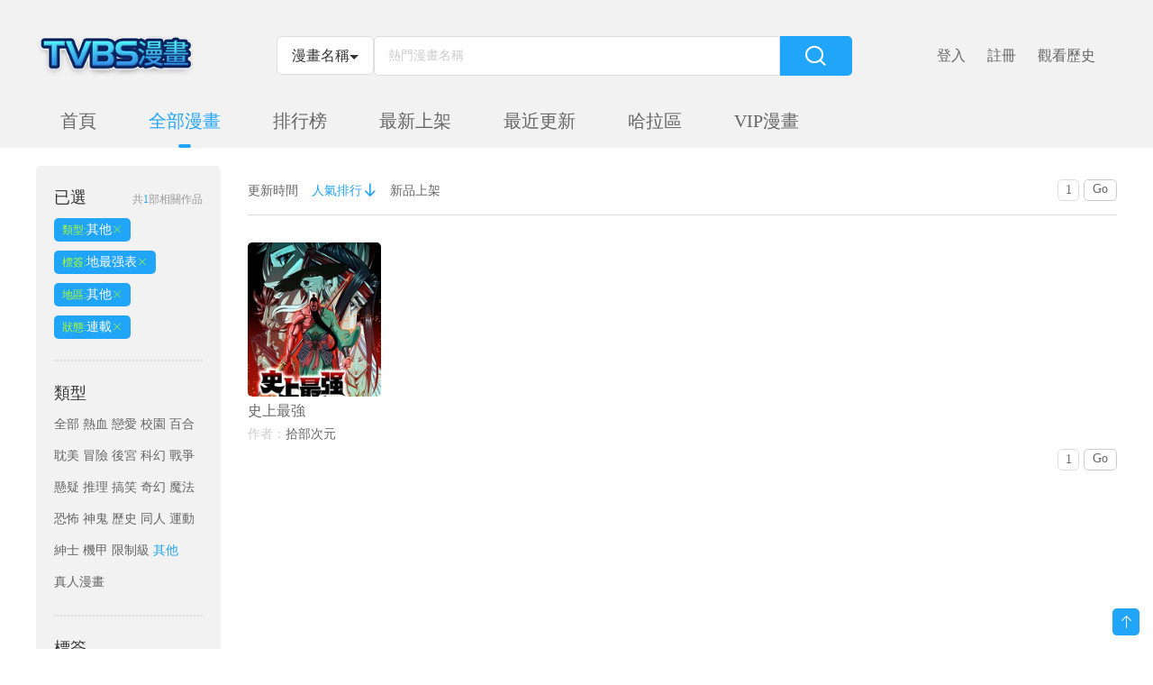

--- FILE ---
content_type: text/html; charset=utf-8
request_url: https://www.tvbsmh.com/comiclist/comiclisthot.html?page=1&order=0&sort_type=2&class_id=23&ut_id=1&area_id=0&status=0
body_size: 7606
content:
<!DOCTYPE html>
<html lang="zh-tw">

<head>
    <meta charset="UTF-8">
    <meta http-equiv="X-UA-Compatible" content="IE=edge">
    <title>其他類型其他地區連載熱門免費漫畫（1頁） - TVBS漫畫</title>

    <meta name="viewport" content="width=device-width, initial-scale=1, maximum-scale=1, user-scalable=no">
    <meta name="keywords" content="TVBS漫畫,其他類型漫畫,其他地區漫畫,連載漫畫,人氣漫畫,免費漫畫,收費漫畫">
    <meta name="description" content="TVBS漫畫提供最新人氣熱門免費、收費其他類型其他地區連載狀態漫畫。想看漫畫，就來TVBS漫畫線上免費看！">
    <meta property="og:url"           content="" />
    <meta property="og:type"          content="website" />
    <meta property="og:title"         content="" />
    <meta property="og:description"   content="" />
    <meta property="og:image"         content="" />
    <link rel="stylesheet" href="/static/css/bootstrap.min.css">
    <link rel="stylesheet" href="/static/css/swiper.min.css">
    <link rel="stylesheet" href="/static/css/font_924531.css?v=1.0.2">
    <link rel="stylesheet" href="/static/css/style.css?v=1.0.2">
    <link rel="stylesheet" href="/static/css/mobile.css?v=1.0.2">
</head>
<!-- Global site tag (gtag.js) - Google Analytics -->
<script async src="https://www.googletagmanager.com/gtag/js?id=UA-37874049-5"></script>
<script>
    window.dataLayer = window.dataLayer || [];
    function gtag(){dataLayer.push(arguments);}
    gtag('js', new Date());

    gtag('config', 'UA-37874049-5');
</script>
<body>
   
    <div class="sidebar">
        <div class="menu" style="padding-top: 0">
            <ul style="padding-top: 0">
                <li><a href="/">首頁</a><i></i></li>
                <li><a href="/comiclist/comiclisthot">全部漫畫</a><i></i></li>
                <li><a href="/comiclist/comicrankinglist">排行榜</a><i></i></li>
                <li><a href="/comiclist/comiclistnew">最新上架</a><i></i></li>
                <li><a href="/comiclist/comiclistupdate">最近更新</a><i></i></li>
                <li><a href="/forum">哈拉區</a><i></i></li>
                <!--<li><a href="/comicmall">商城</a><i></i></li>-->
                <li><a href="/listvip-1-0-1-all-all">VIP漫畫</a><i></i></li>
                <li class="fgx" v-if="!login"></li>
                <!-- 未登入 HTML -->
                <li v-if="!login"><a href="/login">登入</a></li>
                <li v-if="!login"><a href="/register">註冊</a></li>
                <li v-if="!login"><a href="/user/lookhistory">觀看歷史</a></li>
                <li class="fgx"></li>
                <!-- 已經登入 HTML -->
                <li v-if="login">
                    <a href="#">個人中心</a>
                    <dl>
                        <dd><a href="/user/">會員中心</a></dd>
                        <!-- <dd><a href="#">開通VIP</a></dd> -->
                        <dd><a href="/user/bookmarker">我的書架</a></dd>
                        <dd><a href="/user/attention">我的關注</a></dd>
                        <dd><a href="/user/notes">訊息通知</a></dd>
                        <dd><a href="/user/mypostreply">我的評論</a></dd>
                        <dd><a href="/user/scorehistory">我的積分</a></dd>
                        <dd><a href="/user/lookhistory">觀看歷史</a></dd>
                    </dl>
                </li>
                <!-- 已經登入 HTML -->
            </ul>
        </div>
    </div>
    <header>
        <div class="container">
            <div class="header1">
                <div class="mobmenu visible-xs">
                    <span></span>
                    <span></span>
                    <span></span>
                </div>
                <div class="logo"><a href="/"><img src="/static/img/logo.jpg"></a></div>
                <div class="menu hidden-xs">
                    <ul>
                        <li > <a href="/">首頁</a><i></i></li>
                        <li class="on" > <a href="/comiclist/comiclisthot">全部漫畫</a><i></i></li>
                        <li > <a href="/comiclist/comicrankinglist">排行榜</a><i></i></li>
                        <li > <a href="/comiclist/comiclistnew">最新上架</a><i></i></li>
                        <li > <a href="/comiclist/comiclistupdate">最近更新</a><i></i></li>
                        <!--<li > <a href="/comicmall">商城</a><i></i></li>-->
                        <li > <a href="/forum">哈拉區</a><i></i></li>
                        <li > <a href="/listvip-1-0-1-all-all">VIP漫畫</a><i></i></li>
                    </ul>
                </div>
                <div class="search">
                    <form action="/search">
                        <div class="btn-group">
                            <button class="btn btn-default btn-lg dropdown-toggle" type="button" data-toggle="dropdown" aria-haspopup="true" aria-expanded="false" v-cloak>
                                {{cg(stype)}}<input type="hidden" name="types" v-model="stype"><span class="caret"></span>
                            </button>
                            <ul class="dropdown-menu">
                                <li @click="stype='title'"><a href="javascript:void(0)">漫畫名稱</a></li>
                                <li @click="stype='author'"><a href="javascript:void(0)">漫畫作者</a></li>
                                <li @click="stype='tags'"><a href="javascript:void(0)">漫畫Tags</a></li>
                            </ul>
                        </div>
                        <div class="ip">
                            <input type="text" name="searhword" v-model="searhword" placeholder="熱門漫畫名稱" @focus='sexp=true' @click.stop='sexp=true' autocomplete="off" >
                            <div class="searchtj" v-if="sexp" v-cloak>
                                <ul v-if="!sw">
                                    <li v-for="item in tjlist">
                                        <a :href="item.url">
                                            <span class="bookname">{{item.title}}</span>
                                            <span class="lasthua" v-if="item.last!=0">{{item.last}}</span>
                                            <span class="lasthua" v-else></span>
                                        </a>
                                    </li>
                                </ul>
                                <ul v-if="sw">
                                    <li v-for="item in slist">
                                        <a :href="item.url">
                                            <span class="bookname">{{item.title}}</span>
                                            <span class="lasthua" v-if="item.last!=0">{{item.last}}</span>
                                            <span class="lasthua" v-else></span>
                                        </a>
                                    </li>
                                </ul>
                            </div>
                        </div>
                        <div class="btns hidden-xs"><i class="mhicon icon--fangdajing"></i></div>
                    </form>
                </div>
                <div class="other" v-cloak>
                    <!-- 未登入 HTML -->
<div class="nologin" v-if="!login" v-cloak>
    <ul>
        <li><a href="/login/"><i class="visible-xs mhicon icon-denglu"></i><span class="hidden-xs">登入</span></a></li>
        <li class="hidden-xs"><a  href="/register/"><i class="visible-xs mhicon icon-register"></i><span class="hidden-xs">註冊</span></a></li>
        <li class="hidden-xs">
            <a href="/user/lookhistory"><i class="visible-xs mhicon icon-lishijilu"></i>
                <span class="hidden-xs">觀看歷史</span></a>
            <div class="tandiv shu">
                <dl>
                    <dd v-for="item in bookhistory">
                        <a :href="item.url">
                            <div class="img" style="display: none"><img :src="item.img"></div>
                            <div class="text">
                                <div class="ti">{{item.title}}</div>
                                <div class="ms">读到第{{item.cur}}话 <span class="light">續看</span></div>
                            </div>
                        </a>
                    </dd>
                </dl>
                <a href="/user/lookhistory" class="all">全部</a>
            </div>
        </li>
    </ul>
</div>
<!-- 未登入 HTML -->
                    <!-- 已經登入 HTML -->
<div class="havelogin" v-if="login" v-cloak>
    <ul>
        <li><a href="/user" class="tx">
            <img src="/static/img/female.png" title="女" v-if="sex==2">
            <img src="/static/img/male.png" title="男" v-else>
            <div class="vipico" v-if="level==1" v-cloak></div>
            <div class="bx" v-if="(userinfo.is_rewards==4||userinfo.is_rewards==7)||userinfo.reword_email==1||userinfo.inviter_num==5||userinfo.reward_sys!=0&&userinfo!=''" v-cloak></div>
            <i class="mhicon icon-huiyuanhuangguanguanjun" v-if="level==1" v-cloak></i></a>
            <!--<div class="tandiv logout">
                <a href="#" class="vip">開通VIP</a>
                <a href="/user/logout" class="out">退出登入</a>
            </div>-->

        </li>
        <li><a href="/user">會員中心</a></li>
        <li class="hidden-xs"><div class="infonum" v-if="infonum>0"></div>
            <a href="/user/notes"><i class="visible-xs mhicon icon-xiaoxi"></i><span class="hidden-xs">訊息</span></a>
        </li>
        <li class="hidden-xs">
            <a href="/user/bookmarker"><i class="visible-xs mhicon icon-shujia"></i>
                <span class="hidden-xs">書架</span></a>
            <div class="tandiv shu">
                <dl>
                    <dd v-for='item in booklist'>
                        <a :href="item.cur_url">
                            <div class="img"><img :src="item.img"></div>
                            <div class="text">
                                <div class="jx">續看</div>
                                <div class="ti">{{item.title}}</div>
                                <div class="ms">更到:{{item.new}}<br/>續看:{{item.cur}}</div>
                            </div>
                        </a>
                    </dd>
                </dl>
                <a href="/user/bookmarker" class="all">全部</a>
            </div>
        </li>
        <li class="hidden-xs">
            <a href="/user/lookhistory"><i class="visible-xs mhicon icon-lishijilu"></i>
                <span class="hidden-xs">觀看歷史</span></a>
            <div class="tandiv shu">
                <dl>
                    <dd v-for="item in bookhistory">
                        <a :href="item.url">
                            <div class="img" style="display: none"><img :src="item.img"></div>
                            <div class="text">
                                <div class="ti">{{item.title}}</div>
                                <div class="ms">读到第{{item.cur}}话 <span class="light">續看</span></div>
                            </div>
                        </a>
                    </dd>
                </dl>
                <a href="/user/lookhistory" class="all">全部</a>
            </div>
        </li>
    </ul>
</div>
<!-- 已經登入 HTML -->
                </div>
            </div>
            <nav class="hidden-xs">
                <ul>
                    <li > <a href="/">首頁</a><i></i></li>
                    <li class="on" > <a href="/comiclist/comiclisthot">全部漫畫</a><i></i></li>
                    <li > <a href="/comiclist/comicrankinglist">排行榜</a><i></i></li>
                    <li > <a href="/comiclist/comiclistnew">最新上架</a><i></i></li>
                    <li > <a href="/comiclist/comiclistupdate">最近更新</a><i></i></li>
                    <!--<li > <a href="/comicmall">商城</a><i></i></li>-->
                    <li > <a href="/forum">哈拉區</a><i></i></li>
                    <li > <a href="/listvip-1-0-1-all-all">VIP漫畫</a><i></i></li>
                </ul>
            </nav>
        </div>
    </header>
    </div>
<div class="alllistpage">
    <div class="container">
        <div class="left">
            <div class="leftn">
                <div class="suo visible-xs" v-if="!exp" @click="exp=true">展開<i class="mhicon icon-jiantou_down"></i></div>
                <div class="suo visible-xs" v-else @click="exp=false">縮起<i class="mhicon icon-jiantou_up"></i></div>
                <div class="tk">
                    <div class="tkname"><span class="xm">已選</span><span class="tj">共<i class="light">1</i>部相關作品</span></div>
                    <div class="tkcon xz" v-cloak>
                        <a
                                href="/comiclist/comiclisthot.html?page=1&order=0&sort_type=2&class_id=all&ut_id=1&area_id=0&status=0"
                                v-if="type.class_id!='all'"><i>類型:</i>{{type.text}}<i class="mhicon icon-error"></i></a>
                        <a
                                href="/comiclist/comiclisthot.html?page=1&order=0&sort_type=2&class_id=23&ut_id=all&area_id=0&status=0"
                                v-if="tag.ut_id!='all'"><i>標簽:</i>{{tag.text}}<i class="mhicon icon-error"></i></a>
                        <a
                                href="/comiclist/comiclisthot.html?page=1&order=0&sort_type=2&class_id=23&ut_id=1&area_id=all&status=0"
                                v-if="area.area_id!='all'"><i>地區:</i>{{area.text}}<i class="mhicon icon-error"></i></a>
                        <a
                                href="/comiclist/comiclisthot.html?page=1&order=0&sort_type=2&class_id=23&ut_id=1&area_id=0&status=all"
                                v-if="status.status!='all'"><i>狀態:</i>{{status.text}}<i class="mhicon icon-error"></i></a>
                    </div>
                </div>
                <div class="tk" v-if="exp||ispc">
                    <div class="tkname"><span class="xm">類型</span></div>
                    <div class="tkcon ty">
                        <a :class="{on:type.class_id=='all'}"
                           href="/comiclist/comiclisthot.html?page=1&order=0&sort_type=2&class_id=all&ut_id=1&area_id=0&status=0"
                        >全部</a>
                                                <a :class="{on:type.class_id==1}"
                           href="/comiclist/comiclisthot.html?page=1&order=0&sort_type=2&class_id=1&ut_id=1&area_id=0&status=0"
                           data-class_id="1">熱血</a>
                                                <a :class="{on:type.class_id==2}"
                           href="/comiclist/comiclisthot.html?page=1&order=0&sort_type=2&class_id=2&ut_id=1&area_id=0&status=0"
                           data-class_id="2">戀愛</a>
                                                <a :class="{on:type.class_id==3}"
                           href="/comiclist/comiclisthot.html?page=1&order=0&sort_type=2&class_id=3&ut_id=1&area_id=0&status=0"
                           data-class_id="3">校園</a>
                                                <a :class="{on:type.class_id==4}"
                           href="/comiclist/comiclisthot.html?page=1&order=0&sort_type=2&class_id=4&ut_id=1&area_id=0&status=0"
                           data-class_id="4">百合</a>
                                                <a :class="{on:type.class_id==5}"
                           href="/comiclist/comiclisthot.html?page=1&order=0&sort_type=2&class_id=5&ut_id=1&area_id=0&status=0"
                           data-class_id="5">耽美</a>
                                                <a :class="{on:type.class_id==6}"
                           href="/comiclist/comiclisthot.html?page=1&order=0&sort_type=2&class_id=6&ut_id=1&area_id=0&status=0"
                           data-class_id="6">冒險</a>
                                                <a :class="{on:type.class_id==7}"
                           href="/comiclist/comiclisthot.html?page=1&order=0&sort_type=2&class_id=7&ut_id=1&area_id=0&status=0"
                           data-class_id="7">後宮</a>
                                                <a :class="{on:type.class_id==8}"
                           href="/comiclist/comiclisthot.html?page=1&order=0&sort_type=2&class_id=8&ut_id=1&area_id=0&status=0"
                           data-class_id="8">科幻</a>
                                                <a :class="{on:type.class_id==9}"
                           href="/comiclist/comiclisthot.html?page=1&order=0&sort_type=2&class_id=9&ut_id=1&area_id=0&status=0"
                           data-class_id="9">戰爭</a>
                                                <a :class="{on:type.class_id==10}"
                           href="/comiclist/comiclisthot.html?page=1&order=0&sort_type=2&class_id=10&ut_id=1&area_id=0&status=0"
                           data-class_id="10">懸疑</a>
                                                <a :class="{on:type.class_id==11}"
                           href="/comiclist/comiclisthot.html?page=1&order=0&sort_type=2&class_id=11&ut_id=1&area_id=0&status=0"
                           data-class_id="11">推理</a>
                                                <a :class="{on:type.class_id==12}"
                           href="/comiclist/comiclisthot.html?page=1&order=0&sort_type=2&class_id=12&ut_id=1&area_id=0&status=0"
                           data-class_id="12">搞笑</a>
                                                <a :class="{on:type.class_id==13}"
                           href="/comiclist/comiclisthot.html?page=1&order=0&sort_type=2&class_id=13&ut_id=1&area_id=0&status=0"
                           data-class_id="13">奇幻</a>
                                                <a :class="{on:type.class_id==14}"
                           href="/comiclist/comiclisthot.html?page=1&order=0&sort_type=2&class_id=14&ut_id=1&area_id=0&status=0"
                           data-class_id="14">魔法</a>
                                                <a :class="{on:type.class_id==15}"
                           href="/comiclist/comiclisthot.html?page=1&order=0&sort_type=2&class_id=15&ut_id=1&area_id=0&status=0"
                           data-class_id="15">恐怖</a>
                                                <a :class="{on:type.class_id==16}"
                           href="/comiclist/comiclisthot.html?page=1&order=0&sort_type=2&class_id=16&ut_id=1&area_id=0&status=0"
                           data-class_id="16">神鬼</a>
                                                <a :class="{on:type.class_id==17}"
                           href="/comiclist/comiclisthot.html?page=1&order=0&sort_type=2&class_id=17&ut_id=1&area_id=0&status=0"
                           data-class_id="17">歷史</a>
                                                <a :class="{on:type.class_id==18}"
                           href="/comiclist/comiclisthot.html?page=1&order=0&sort_type=2&class_id=18&ut_id=1&area_id=0&status=0"
                           data-class_id="18">同人</a>
                                                <a :class="{on:type.class_id==19}"
                           href="/comiclist/comiclisthot.html?page=1&order=0&sort_type=2&class_id=19&ut_id=1&area_id=0&status=0"
                           data-class_id="19">運動</a>
                                                <a :class="{on:type.class_id==20}"
                           href="/comiclist/comiclisthot.html?page=1&order=0&sort_type=2&class_id=20&ut_id=1&area_id=0&status=0"
                           data-class_id="20">紳士</a>
                                                <a :class="{on:type.class_id==21}"
                           href="/comiclist/comiclisthot.html?page=1&order=0&sort_type=2&class_id=21&ut_id=1&area_id=0&status=0"
                           data-class_id="21">機甲</a>
                                                <a :class="{on:type.class_id==22}"
                           href="/comiclist/comiclisthot.html?page=1&order=0&sort_type=2&class_id=22&ut_id=1&area_id=0&status=0"
                           data-class_id="22">限制級</a>
                                                <a :class="{on:type.class_id==23}"
                           href="/comiclist/comiclisthot.html?page=1&order=0&sort_type=2&class_id=23&ut_id=1&area_id=0&status=0"
                           data-class_id="23">其他</a>
                                                <a :class="{on:type.class_id==24}"
                           href="/comiclist/comiclisthot.html?page=1&order=0&sort_type=2&class_id=24&ut_id=1&area_id=0&status=0"
                           data-class_id="24">真人漫畫</a>
                                            </div>
                </div>
                <div class="tk" v-if="exp||ispc">
                    <div class="tkname"><span class="xm">標簽</span></div>
                    <div class="tkcon bq tags">
                        <a :class="{on:tag.ut_id=='all'}"
                           href="/comiclist/comiclisthot.html?page=1&order=0&sort_type=2&class_id=23&ut_id=all&area_id=0&status=0"
                        >全部</a>
                                                <a :class="{on:tag.ut_id==16}"
                           href="/comiclist/comiclisthot.html?page=1&order=0&sort_type=2&class_id=23&ut_id=16&area_id=0&status=0"
                            data-ut_id="16">好</a>
                                                <a :class="{on:tag.ut_id==17}"
                           href="/comiclist/comiclisthot.html?page=1&order=0&sort_type=2&class_id=23&ut_id=17&area_id=0&status=0"
                            data-ut_id="17">九二九</a>
                                                <a :class="{on:tag.ut_id==1}"
                           href="/comiclist/comiclisthot.html?page=1&order=0&sort_type=2&class_id=23&ut_id=1&area_id=0&status=0"
                            data-ut_id="1">地最强表</a>
                                                <a :class="{on:tag.ut_id==2}"
                           href="/comiclist/comiclisthot.html?page=1&order=0&sort_type=2&class_id=23&ut_id=2&area_id=0&status=0"
                            data-ut_id="2">特工</a>
                                                <a :class="{on:tag.ut_id==3}"
                           href="/comiclist/comiclisthot.html?page=1&order=0&sort_type=2&class_id=23&ut_id=3&area_id=0&status=0"
                            data-ut_id="3">三国</a>
                                                <a :class="{on:tag.ut_id==4}"
                           href="/comiclist/comiclisthot.html?page=1&order=0&sort_type=2&class_id=23&ut_id=4&area_id=0&status=0"
                            data-ut_id="4">龙珠</a>
                                                <a :class="{on:tag.ut_id==5}"
                           href="/comiclist/comiclisthot.html?page=1&order=0&sort_type=2&class_id=23&ut_id=5&area_id=0&status=0"
                            data-ut_id="5">紅級一考</a>
                                                <a :class="{on:tag.ut_id==6}"
                           href="/comiclist/comiclisthot.html?page=1&order=0&sort_type=2&class_id=23&ut_id=6&area_id=0&status=0"
                            data-ut_id="6">老師</a>
                                                <a :class="{on:tag.ut_id==30}"
                           href="/comiclist/comiclisthot.html?page=1&order=0&sort_type=2&class_id=23&ut_id=30&area_id=0&status=0"
                            data-ut_id="30">喜歡</a>
                                                <a :class="{on:tag.ut_id==8}"
                           href="/comiclist/comiclisthot.html?page=1&order=0&sort_type=2&class_id=23&ut_id=8&area_id=0&status=0"
                            data-ut_id="8">打开</a>
                                            </div>
                </div>
                <div class="tk" v-if="exp||ispc">
                    <div class="tkname"><span class="xm">地區</span></div>
                    <div class="tkcon bq diqu">
                        <a :class="{on:area.area_id=='all'}"
                           href="/comiclist/comiclisthot.html?page=1&order=0&sort_type=2&class_id=23&ut_id=1&area_id=all&status=0"
                           >全部</a>
                                                <a :class="{on:area.area_id==2}"
                           href="/comiclist/comiclisthot.html?page=1&order=0&sort_type=2&class_id=23&ut_id=1&area_id=2&status=0"
                            data-area_id="2">港臺</a>
                                                <a :class="{on:area.area_id==3}"
                           href="/comiclist/comiclisthot.html?page=1&order=0&sort_type=2&class_id=23&ut_id=1&area_id=3&status=0"
                            data-area_id="3">日韓</a>
                                                <a :class="{on:area.area_id==4}"
                           href="/comiclist/comiclisthot.html?page=1&order=0&sort_type=2&class_id=23&ut_id=1&area_id=4&status=0"
                            data-area_id="4">大陸</a>
                                                <a :class="{on:area.area_id==5}"
                           href="/comiclist/comiclisthot.html?page=1&order=0&sort_type=2&class_id=23&ut_id=1&area_id=5&status=0"
                            data-area_id="5">歐美</a>
                                                <a :class="{on:area.area_id==0}"
                           href="/comiclist/comiclisthot.html?page=1&order=0&sort_type=2&class_id=23&ut_id=1&area_id=0&status=0"
                            data-area_id="0">其他</a>
                                            </div>
                </div>
                <div class="tk" v-if="exp||ispc">
                    <div class="tkname"><span class="xm">狀態</span></div>
                    <div class="tkcon bq zt">
                        <a
                                href="/comiclist/comiclisthot.html?page=1&order=0&sort_type=2&class_id=23&ut_id=1&area_id=0&status=all}"
                                :class="{on:status.status=='all'}">全部</a>
                        <a :class="{on:status.status=='0'}"
                           href="/comiclist/comiclisthot.html?page=1&order=0&sort_type=2&class_id=23&ut_id=1&area_id=0&status=0"
                           >連載</a>
                        <a :class="{on:status.status==1}"
                           href="/comiclist/comiclisthot.html?page=1&order=0&sort_type=2&class_id=23&ut_id=1&area_id=0&status=1"
                           >完結</a>
                    </div>
                </div>
            </div>
        </div>
        <div class="right" v-cloak>
            <div class="rightxx">
                <div class="shuai">
                    <div class="sx">
                        <ul>
                            <li :class="{sel:sort_type==1}"><a
                                    href="/comiclist/comiclisthot.html?page=1&order=0&sort_type=1&class_id=23&ut_id=1&area_id=0&status=0"
                                    ><span>更新時間</span><i v-if="order==1&&sort_type==1" class="mhicon icon-uparrow"></i><i v-else-if="order==0&&sort_type==1" class="mhicon icon-droparrow"></i></a></li>
                            <li :class="{sel:sort_type==2}"><a
                                    href="/comiclist/comiclisthot.html?page=1&order=0&sort_type=2&class_id=23&ut_id=1&area_id=0&status=0"
                                    ><span>人氣排行</span><i v-if="order==1&&sort_type==2" class="mhicon icon-uparrow"></i><i v-else-if="order==0&&sort_type==2" class="mhicon icon-droparrow"></i></a></li>
                            <li :class="{sel:sort_type==3}"><a
                                    href="/comiclist/comiclisthot.html?page=1&order=0&sort_type=3&class_id=23&ut_id=1&area_id=0&status=0"
                                    ><span>新品上架</span><i v-if="order==1&&sort_type==3" class="mhicon icon-uparrow"></i><i v-else-if="order==0&&sort_type==3" class="mhicon icon-droparrow"></i></a></li>
                        </ul>
                    </div>
                    <!-- 這邊是翻頁，程序這邊先弄個翻頁到時候寫樣式 -->
                    <div class="mypage">
                        <div class="num">
                                                    </div>
                        <input type="text" class="gopage_input" value="1"><a class="gopage">Go</a>
                    </div>
                    <!-- 這邊是翻頁，程序這邊先弄個翻頁到時候寫樣式 -->
                </div>
                <ul class="cls alllist">
                                        <li class="col-lg-2 col-sm-4 col-xs-6">
                        <div class="img"><a href="/comic-nnngj-史上最強"><img src="https://img.tvbsmh.com/ico/0w/0b/33/show_pic_urlb.jpg?v=1.0.2"></a></div>
                        <div class="text">
                            <div class="ti"><a href="/comic-nnngj-史上最強">史上最強</a></div>
                            <div class="who"><span class="gray">作者：</span><a href="/search?types=author&searhword=拾部次元">拾部次元</a></div>
                            <div class="gx"><span class="gray">更新：</span><a href="/series-nnngj-586467-1-史上最強">第190回</a></div>
                            <div class="ms"><span class="gray">簡介：</span><i>神作預警，未來的科技，復活歷史上的16路英雄猛將，誓要決出史上最強！是武聖關雲長、還是西楚霸王項羽，是一人之下的呂奉先，還是滿洲第一勇士鰲拜兩兩對決，生死格鬥，最終獲勝者，將會獲得一個願望！</i></div>
                        </div>
                    </li>
                                    </ul>
                <p v-else style="padding:50px;text-align: center;">沒有記錄</p>
                <!-- 這邊是翻頁，程序這邊先弄個翻頁到時候寫樣式 -->
                <div class="mypage">
                    <div class="num">
                                            </div>
                    <input type="text" class="gopage_input" value="1"><a class="gopage">Go</a>
                </div>
                <!-- 這邊是翻頁，程序這邊先弄個翻頁到時候寫樣式 -->
            </div>
        </div>
    </div>
</div>
<script src="/static/js/jquery.min.js"></script>
<script src="/static/js/jquery.cookie.js"></script>
<script src="/static/js/bootstrap.min.js"></script>
<script src="/static/js/vue.js"></script>
<script src="/static/js/iosOverlay.js"></script>
<script src="/static/js/spin.min.js"></script>
<script src="/static/js/comm.js?v=1.0.2"></script>
<script type="text/javascript">
$(function() {

    $(".gopage_input").change(function() {
        var page = Number($(this).val());
        if (isNaN(page)) {
            page = 1;
        }
        var href = "/comiclist/comiclisthot.html?page=" + page + "&order=0&sort_type=2&class_id=23&ut_id=1&area_id=0&status=0"
        $(".gopage").attr("href", href);
    });
});
</script>
<script>
var get_area_id = "0";
var get_class_id = "23";
var get_status = "0";
var get_tag = "1";
var class_id, ut_id, area_id, status;
if (!get_class_id) get_class_id = 'all';
if (!get_tag) get_tag = 'all';
if (!get_area_id) get_area_id = 'all';
if (!get_status) get_status = 'all';
new Vue({
    el: '.alllistpage',
    data: {
        exp: false,
        ispc: true,
        order: 0, //排序方式，1为升序，0为降序
        sort_type: 2, //排序类型,1为更新时间，2为人气排行，3为最新上架
        type: { text: '全部', class_id: get_class_id },
        tag: { text: '全部', ut_id: get_tag },
        area: { text: '全部', area_id: get_area_id },
        status: { text: '全部', status: get_status }
    },
    mounted() {
        if (get_class_id) {
            var text = $(".ty").find("a[data-class_id=" + get_class_id + "]").text()
            this.type.text = text
        }
        if (get_tag) {
            var text = $(".tags").find("a[data-ut_id=" + get_tag + "]").text()
            this.tag.text = text
        }
        if (get_area_id) {
            var text = $(".diqu").find("a[data-area_id=" + get_area_id + "]").text()
            this.area.text = text
        }
        if (get_status) {
            var text;
            if (get_status == 1) {
                text = "完結"
            } else {
                text = "連載"
            }
            this.status.text = text
        }
        var sw = $(window).width()
        if (sw < 768) {
            this.ispc = false
            this.exp = false
        } else {
            this.ispc = true
            this.exp = true
        }
    }
})
</script>
<footer>
    <div class="container">
        <p style="margin: 20px;font-size: 15px">連載漫畫來自網友分享和上傳。若喜歡漫畫，請支持購買正版！若侵犯到您的權益，請立即聯繫我們刪除</p>
        <nav>
            <ul>
                <li><a href="#">關於我們</a></li>
                <li><a href="#">聯繫我們</a></li>
                <li><a href="#">使用幫助</a></li>
                <li><a href="https://www.tvbsmh.com/sitemap/sitemap_main.xml">站點地圖</a></li>
            </ul>
        </nav>
        <div class="cp">Copyright www.tvbsmh.com tvbs漫畫 All rights reserved</div>
    </div>
</footer>
<div class="totop"><i class="mhicon icon-uparrow"></i></div>
<div class="adwinw" v-if="ismobile&&sx">
    <div class="adwin">
        <div class="header"><span @click="sx=false">關閉</span></div>
        <div class="adcon">
            <div class="sitemaji_banner" model="300x250"></div>
        </div>
    </div>
</div>
<script defer src="https://static.cloudflareinsights.com/beacon.min.js/vcd15cbe7772f49c399c6a5babf22c1241717689176015" integrity="sha512-ZpsOmlRQV6y907TI0dKBHq9Md29nnaEIPlkf84rnaERnq6zvWvPUqr2ft8M1aS28oN72PdrCzSjY4U6VaAw1EQ==" data-cf-beacon='{"version":"2024.11.0","token":"b33266601ab141d28e6f08efc4eceff7","r":1,"server_timing":{"name":{"cfCacheStatus":true,"cfEdge":true,"cfExtPri":true,"cfL4":true,"cfOrigin":true,"cfSpeedBrain":true},"location_startswith":null}}' crossorigin="anonymous"></script>
</body>
<script defer src="//ad.sitemaji.com/ysm_tvbsmh.js"></script>

</html>
<script>
new Vue({
    el: '.adwinw',
    data: {
        ismobile: false,
        sx: true //廣告cook失效12小時
    },
    mounted() {
        //移动端下目录的链接失效
        var sUserAgent = navigator.userAgent.toLowerCase();
        var bIsIpad = sUserAgent.match(/ipad/i) == "ipad";
        var bIsIphoneOs = sUserAgent.match(/iphone os/i) == "iphone os";
        var bIsMidp = sUserAgent.match(/midp/i) == "midp";
        var bIsUc7 = sUserAgent.match(/rv:1.2.3.4/i) == "rv:1.2.3.4";
        var bIsUc = sUserAgent.match(/ucweb/i) == "ucweb";
        var bIsAndroid = sUserAgent.match(/android/i) == "android";
        var bIsCE = sUserAgent.match(/windows ce/i) == "windows ce";
        var bIsWM = sUserAgent.match(/windows mobile/i) == "windows mobile";

        if ((bIsIpad || bIsIphoneOs || bIsMidp || bIsUc7 || bIsUc || bIsAndroid || bIsCE || bIsWM)) {
            this.ismobile = true
        }
        if ($.cookie("adwin")) {
            this.sx = false
        } else {
            var cookietime = new Date();
            cookietime.setTime(cookietime.getTime() + (60 * 60 * 1000 * 4)); //coockie保存12小时
            $.cookie("adwin", "adwin", { expires: cookietime, path: "/" });
            this.sx = true
        }
    }
})

$(".totop").bind('click', function(event) {
    $('body,html').animate({
        scrollTop: 0
    }, 800);
});
var header = new Vue({
    el: 'header',
    data: {
        searhword: '', //搜索关键字
        searhwordvip: '', //vip搜索关键字
        sexp: false, //是否打开搜索下啦
        sw: false, //是否推荐的API还是搜索API
        stype: 'title', //搜索類型
        tjlist: '', //推荐搜索数据
        slist: '', //搜索数据
        slistvip: '', //vip搜索数据
        infonum: 0, //消息数量
        booklist: '', //書架列表
        bookhistory: '', //觀看記錄
        login: false,
        sex: '',
        level: 0,
        userinfo: ''
    },
    watch: {
        sexp: {
            immediate: true,
            handler(value) {
                var _this = this
                if (value) {
                    //加载搜索框默认提示 BEGIN
                    var postdata = ''
                    leeapi('search/tipsdefault', 'get', postdata, function(data) {
                        var code = data.code //1为成功，-1不成功
                        var msg = data.message
                        if (code == 1) {
                            _this.tjlist = data.content.list
                        } else {
                            codechuli(code, msg)
                        }
                    })
                    //加载搜索框默认提示 END
                }
            }
        },
        searhword: {
            immediate: true,
            handler(value) {
                value = value.replace(/\s+/g, "");
                if (value.length > 0) {
                    this.sw = true
                    this.loaddata(this.stype, value)
                } else {
                    this.sw = false
                }
            }
        },
        searhwordvip: {
            immediate: true,
            handler(value) {
                value = value.replace(/\s+/g, "");
                if (value.length > 0) {
                    this.sw = true
                    this.loaddatavip(this.stype, value)
                } else {
                    this.sw = false
                }
            }
        },
        stype: {
            immediate: true,
            handler(value) {
                var searhword = this.searhword.replace(/\s+/g, "");
                if (searhword.length > 0) {
                    this.loaddata(this.stype, searhword)
                }
            }
        }
    },
    methods: {
        loaddatavip(stype, keyword) {
            var _this = this
            switch (stype) {
                case 'title':
                    stype = 'n'
                    break;
                case 'author':
                    stype = 'a'
                    break;
                case 'tags':
                    stype = 't'
                    break;
            }
            var postdata = {
                token: $.cookie('cm_token'),
                title: keyword
            }
            leeapi('Adult/Comiclist/SearchComic', 'get', postdata, function(data) {
                var code = data.code //1为成功，-1不成功
                var msg = data.message
                if (code == 1) {
                    _this.slistvip = data.content.list
                } else {
                    codechuli(code, msg)
                }
            })
        },
        loaddata(stype, keyword) {
            var _this = this
            switch (stype) {
                case 'title':
                    stype = 'n'
                    break;
                case 'author':
                    stype = 'a'
                    break;
                case 'tags':
                    stype = 't'
                    break;
            }
            var postdata = {
                t: stype,
                v: keyword
            }
            leeapi('search/tips', 'get', postdata, function(data) {
                var code = data.code //1为成功，-1不成功
                var msg = data.message
                if (code == 1) {
                    _this.slist = data.content.list
                } else {
                    codechuli(code, msg)
                }
            })
        },
        cg(stype) {
            switch (stype) {
                case 'title':
                    return '漫畫名稱'
                    break;
                case 'author':
                    return '漫畫作者'
                    break;
                case 'tags':
                    return '漫畫Tags'
                    break;
            }
        }
    },
    mounted() {
        var _this = this


        if ($.cookie('cm_token')) {
            //消息数量 BEGIN
            var postdata = {
                token: $.cookie('cm_token')
            }
            leeapi('user/notice/number', 'get', postdata, function(data) {
                var code = data.code //1为成功，-1不成功
                var msg = data.message
                if (code == 1) {
                    _this.infonum = data.content.num
                } else {
                    codechuli(code, msg)
                }
            })
            //消息数量 END
            //加载用户信息 BEGIN
            var postdata = {
                token: $.cookie('cm_token')
            }
            leeapi('user/index', 'get', postdata, function(data) {
                var code = data.code //1为成功，-1不成功
                var msg = data.message
                if (code == 1) {
                    _this.userinfo = data.content.userInfo
                    _this.sex = data.content.userInfo.sex
                    _this.level = data.content.userInfo.level
                    $.cookie('cm_level', _this.level, { expires: 10000, path: '/' })

                } else {
                    codechuli(code, msg)
                }
            })
            //加载用户信息 END
            //加載書架 BEGIN
            var postdata = {
                page: 1,
                token: $.cookie('cm_token')
            }
            leeapi('user/collect', 'get', postdata, function(data) {
                var code = data.code //1为成功，-1不成功
                var msg = data.message
                if (code == 1) {
                    if (data.content.list) {
                        var a = data.content.list.filter(function(el, index) {
                            return index < 3;
                        });
                        _this.booklist = a
                    }

                } else {
                    codechuli(code, msg)
                }
            })
            //加載書架 END
        }
        if ($.cookie("bookhistory")) {
            var bookhistory = $.parseJSON($.cookie("bookhistory"))
            var a = bookhistory.filter(function(el, index) {
                return index < 6;
            });
            this.bookhistory = a
        }
        if ($.cookie("cm_token")) {
            this.login = true
        }
    }
})
new Vue({
    el: '.sidebar',
    data: {
        login: false
    },
    mounted() {
        if ($.cookie("cm_token")) {
            this.login = true
        }
    }
})
$(document).click(function(event) {
    header.sexp = false;
});
</script>


--- FILE ---
content_type: text/css
request_url: https://www.tvbsmh.com/static/css/font_924531.css?v=1.0.2
body_size: 10811
content:

@font-face {font-family: "mhicon";
  src: url('//at.alicdn.com/t/font_924531_2klqzdaenh3.eot?t=1545879334103'); /* IE9*/
  src: url('//at.alicdn.com/t/font_924531_2klqzdaenh3.eot?t=1545879334103#iefix') format('embedded-opentype'), /* IE6-IE8 */
  url('[data-uri]') format('woff'),
  url('//at.alicdn.com/t/font_924531_2klqzdaenh3.ttf?t=1545879334103') format('truetype'), /* chrome, firefox, opera, Safari, Android, iOS 4.2+*/
  url('//at.alicdn.com/t/font_924531_2klqzdaenh3.svg?t=1545879334103#mhicon') format('svg'); /* iOS 4.1- */
}

.mhicon {
  font-family:"mhicon" !important;
  font-size:16px;
  font-style:normal;
  -webkit-font-smoothing: antialiased;
  -moz-osx-font-smoothing: grayscale;
}

.icon-droparrow:before { content: "\e61e"; }

.icon-uparrow:before { content: "\e626"; }

.icon-unie63a:before { content: "\e6bb"; }

.icon-weigouxuan:before { content: "\e623"; }

.icon-tuding:before { content: "\e637"; }

.icon-register:before { content: "\e64b"; }

.icon-xiaoxi:before { content: "\e614"; }

.icon-star_full:before { content: "\e627"; }

.icon-ding:before { content: "\e636"; }

.icon-wenhao:before { content: "\e61b"; }

.icon-danmu:before { content: "\e601"; }

.icon-lishijilu:before { content: "\e685"; }

.icon-jiaoyinzujifangke:before { content: "\e87e"; }

.icon-zan:before { content: "\e616"; }

.icon-gantanhao:before { content: "\e60e"; }

.icon-jiantou-left:before { content: "\e604"; }

.icon-quanping:before { content: "\e7a6"; }

.icon-gou:before { content: "\e608"; }

.icon-jiantou-right:before { content: "\e617"; }

.icon-error:before { content: "\e68f"; }

.icon-jiantou_up:before { content: "\e619"; }

.icon-jiantou_down:before { content: "\e61a"; }

.icon-wujiaoxingkong:before { content: "\e646"; }

.icon-denglu:before { content: "\e611"; }

.icon-baitian-qing:before { content: "\e672"; }

.icon-facebook:before { content: "\e66e"; }

.icon-shangshuangjiantou:before { content: "\e618"; }

.icon-xiashuangjiantou:before { content: "\e61c"; }

.icon-huifu:before { content: "\e61d"; }

.icon--fangdajing:before { content: "\e610"; }

.icon-jian:before { content: "\e794"; }

.icon-jia1:before { content: "\e795"; }

.icon-shiliangzhinengduixiang:before { content: "\e65b"; }

.icon-Group-:before { content: "\e68c"; }

.icon-nan:before { content: "\e61f"; }

.icon-line:before { content: "\f1e6"; }

.icon-shujia:before { content: "\e612"; }

.icon-xiugai:before { content: "\e606"; }

.icon-night:before { content: "\e6f5"; }

.icon-jia:before { content: "\e6d4"; }

.icon-huiyuanhuangguanguanjun:before { content: "\e7aa"; }

.icon-shuxiecopy:before { content: "\e63d"; }

.icon-nv:before { content: "\e65c"; }

.icon-danmucebianlan:before { content: "\e602"; }

.icon-zhong:before { content: "\e607"; }

.icon-ding1:before { content: "\e609"; }

.icon-gundong:before { content: "\e60a"; }

.icon-di:before { content: "\e60b"; }



--- FILE ---
content_type: text/css
request_url: https://www.tvbsmh.com/static/css/style.css?v=1.0.2
body_size: 20427
content:
* {
    margin: 0px;
    padding: 0px;
    list-style: none;
    box-sizing: border-box;
}

.cls:before,
.cls:after {
    display: table;
    content: "";
    clear: both;
}

ol,
ul {
    margin-bottom: 0;
    margin-top: 0
}

img {
    border: none;
}

.light {
    color: #21A5F8;
}
.gray3{color: #333}

.gray {
    color: #ccc;
}

.hui {
    color: #999;
}

.err {
    color: #f00;
}

input,
button,
select,
textarea {
    outline: none
}

input[type=text],
input[type=password] {
    -webkit-appearance: none;
}

input:focus {
    border: solid 1px #21A5F8;
}

a {
    text-decoration: none;
    color: #666;
    cursor: pointer;
}

a:hover
{
    text-decoration: none;
    color: #21A5F8
}
a:focus {
    text-decoration: none;
    color: #666
}

a:focus {
    outline: 0;
    outline-offset: 0
}

table {
    border-collapse: collapse;
    border-spacing: 0;
}

body {
    font-size: 14px;
    background: #fff;
    color: #666;
    font-family:"PingFang SC", "Microsoft YaHei";
    padding-top: 164px;
}

body.collapses {
    padding-top: 60px;
}

.container {
    padding-left: 0px;
    padding-right: 0px;
}

input,
textarea {
    border: solid 1px #dedede;
}

input:focus,
textarea:focus {
    border: solid 1px #21A5F8;
    color: #21A5F8
}

input::-webkit-input-placeholder {
    color: #ccc;
}

/*頭部 BEGIN*/
header {
    width: 100%;
    height: 164px;
    background: #f2f2f2;
    position: fixed;
    top: 0;
    z-index: 999;
    transition: all .3s ease
}

header .header1 {
    height: 124px;
    display: flex;
    align-items: center;
}

header .header1 .mobmenu {
    width: 20px;
    height: 20px;
    cursor: pointer;
    margin-right: 15px;
}

header .header1 .mobmenu span {
    display: block;
    height: 2px;
    background: #666;
    margin-top: 3px;
}

header .header1 .logo {
    width: 177px;
    height: 57px;
    flex-shrink: 0
}
header .header1 .logo img{width: 100%;height: 100%;object-fit: contain;}

header .header1 .menu {
    display: none
}

header .header1 .menu li {
    display: inline-block;
    position: relative;
    height: 16px;
    line-height: 16px;
    margin-left: 24px;
}

header .header1 .menu a {
    font-size: 16px;
}



header .header1 .menu li.on a {
    color: #21A5F8
}

header .header1 .menu li i {
    width: 14px;
    height: 4px;
    position: absolute;
    background: #21A5F8;
    border-radius: 10px;
    left: 50%;
    margin-left: -7px;
    bottom: -8px;
    display: none
}

header .header1 .menu li.on i {
    display: block;
}

header .header1 .search {
    /*width:454px;*/
    height: 44px;
    flex-grow: 1;
    margin: 0 94px 0 90px;
    display: flex;
    transition: all .3s ease
}

header .header1 .search form {
    display: flex;
    flex-grow: 1
}
header .header1 .search .btn{font-size: 16px;border-color: #dedede}
header .header1 .search .dropdown-menu{width: 100%;min-width: auto}
header .header1 .search .dropdown-menu a{text-align: center;padding:3px 0;font-size: 12px}

header .header1 .search .ip {
    /*width: 374px;*/
    height: 44px;
    flex-grow: 1;
    /*border: solid 1px #ddd;*/

    border-right: 0;
    transition: all .3s
}

header .header1 .search .ip input {
    border-radius: 5px 0 0 5px;
    height: 44px;
    background: #fff;
    line-height: 44px;
    text-indent: 15px;
    width: 100%;
    color: #999;
    transition: all .3s
}

header .header1 .search .btns {
    width: 80px;
    height: 44px;
    background: #21A5F8;
    border-radius: 0 5px 5px 0;
    display: flex;
    justify-content: center;
    cursor: pointer;
    transition: all .3s
}

header .header1 .search .btns i {
    font-size: 32px;
    color: #fff;
    transition: all .3s
}

header .header1 .other {
    /*width:235px;*/
    height: 40px;
    flex-shrink: 0;
    line-height: 40px
}

header .header1 .other ul {
    display: flex;
}

header .header1 .other li {
    margin-right: 24px;
    /*display: inline-block;*/
    position: relative;
}
header .header1 .other li .infonum{position: absolute;background: #f00;color: #fff;border-radius: 100%;padding:5px;right: -4px;top: 7px;}

header .header1 .other a {
    font-size: 16px;
}

header .header1 .other a i.icon-denglu {
    font-size: 22px;
}



header .header1 .other a i {
    font-size: 18px;
}

header .header1 .other li .tandiv {
    background: #fff;
    border: solid 1px #ddd;
    position: absolute;
    right: 50%;
    top: 44px;
    border-radius: 5px;
    visibility: hidden;
    opacity: 0;
    transition: all .3s;
    padding: 0 15px;
    z-index: 33;
}

header .header1 .other li .tandiv.shu {
    width: 234px;
    margin-right: -117px;
}

header .header1 .other li .tandiv.logout {
    width: 172px;
    margin-right: -86px;
}

header .header1 .other li .tandiv.logout a {
    display: block;
}

header .header1 .other li .tandiv.logout .vip {
    background: #D6B470;
    width: 92px;
    height: 38px;
    text-align: center;
    line-height: 38px;
    color: #fff;
    border-radius: 5px;
    margin: 20px auto;
}

header .header1 .other li .tandiv.logout .out {
    background: #f2f2f2;
    width: 92px;
    height: 38px;
    text-align: center;
    line-height: 38px;
    border-radius: 5px;
    margin: 20px auto;
}

header .header1 .other li .tandiv.massage {
    width: 300px;
    margin-right: -150px;
}

header .header1 .other li:hover .tandiv {
    visibility: visible;
    opacity: 1
}

header .header1 .other li .tandiv:after {
    content: "";
    border-width: 8px;
    position: absolute;
    top: -8px;
    border-color: #fff #fff transparent transparent;
    border-style: solid;
    left: 50%;
    transform: translateX(-50%);
    box-shadow: 1px -1px 1px rgba(0, 0, 0, .3);
    transform: rotate(-45deg);
}

header .header1 .other li .tandiv dl {
    border-bottom: dotted 1px #ddd;
    padding-bottom: 15px;
    margin-bottom: 0
}

header .header1 .other li .tandiv.shu dd {
   /* height: 76px;*/
    margin-top: 15px;
}

header .header1 .other li .tandiv.massage dl {
    padding-top: 10px;
}

header .header1 .other li .tandiv.massage dd {
    margin-top: 15px;
}

header .header1 .other li .tandiv.massage dd a {
    font-size: 14px;
    height: 14px;
    overflow: hidden;
    text-overflow: ellipsis;
    white-space: nowrap;
    display: block;
    line-height: 14px;
}


header .header1 .other li .tandiv dd a {
    display: flex;
}

header .header1 .other li .tandiv dd .img {
    width: 60px;
    height: 76px;
    border-radius: 5px;
    overflow: hidden;margin-right: 6px;
}

header .header1 .other li .tandiv dd .img img {
    width: 60px;
    height: 76px;
    object-fit: cover;
}

header .header1 .other li .tandiv dd .text {
   /* height: 76px;*/
    flex-grow: 1;
    padding-left: 0px;
    position: relative;
}

header .header1 .other li .tandiv dd .text .ti {
    font-size: 16px;
    color: #333;
    margin-bottom: 0px
}

header .header1 .other li .tandiv dd .text .ms {
    font-size: 12px;
    color: #666;
    line-height: 20px;
}

header .header1 .other li .tandiv dd .text .jx {
    font-size: 14px;
    color: #21A5F8;
    position: absolute;
    bottom: 0;
    right: 0;
    border-bottom: solid 2px #fff
}



header .header1 .other li .tandiv dd a:hover .text .jx {
    border-bottom: solid 2px #21A5F8
}

header .header1 .other li .tandiv dd a:hover .text .ti,
header .header1 .other li .tandiv dd a:hover .text .ms {
    color: #21A5F8
}


header .header1 .other li .tandiv .all {
    text-align: center;
    display: block;
    font-size: 14px;
    line-height: 34px
}



header .header1 .other li .tx {
    width: 40px;
    height: 40px;
    display: block;
    position: relative;
}

header .header1 .other li .tx img {
    width: 40px;
    height: 40px;
    object-fit: cover;
    border-radius: 100%;
    overflow: hidden;
}
header .header1 .other li .tx .vipico{width: 33px;height: 13px;
    background:  url(../img/vip.png)  no-repeat;
    position: absolute;
    bottom: -6px;left: 50%;margin-left: -16px;
}
header .header1 .other li .tx .bx{width: 18px;height: 15px;
    background:  url(../img/bx.png)  no-repeat;
    position: absolute;animation: tada 1s infinite;top: 0;left: 0
}

header .header1 .other li .tx i {
    color: #dfb86e;
    font-size: 22px;
    position: absolute;
    top: -8px;
    right: -8px;
    transform: rotate(48deg);
    height: 22px;
    line-height: 22px
}


header nav {
    height: 40px;
    transition: all .3s;
    visibility: visible;
    opacity: 1
}

header nav ul {
    margin: 0;
}

header nav li {
    display: inline-block;
    position: relative;
    height: 40px;
    line-height: 20px;
    margin: 0 27px;
}

header nav a {
    color: #666;
    font-size: 20px;
}


header nav li.on a {
    color: #21A5F8
}

header nav li i {
    width: 14px;
    height: 4px;
    position: absolute;
    background: #21A5F8;
    border-radius: 10px;
    left: 50%;
    margin-left: -7px;
    bottom: 0px;
    display: none
}

header nav li.on i {
    display: block;
}

header.collapses {
    height: 60px;
}
header.collapses .header1 .logo {
    width: 100px;
    height: 33px;
}
header.collapses .header1 .logo img {
    width: 100px;
}
header.collapses .header1 .menu li {
    margin-left: 10px;
}
header.collapses nav {
    visibility: hidden;
    opacity: 0
}

header.collapses .header1 .menu {
    display: block;
    flex-shrink: 0;
}

header.collapses .header1 {
    height: 60px;
}

header.collapses .header1 .search {
    height: 32px;
    margin: 0 15px;
}
header.collapses .header1 .search .btn {
    font-size: 14px;padding:6px 10px;
}
header.collapses .header1 .search .ip {
    width: 262px;
    height: 32px;
}

header.collapses .header1 .search .ip input {
    height: 32px;
    line-height: 32px;
}

header.collapses .header1 .search .btns {
    width: 66px;
    height: 32px;
}

header.collapses .header1 .search .btns i {
    font-size: 22px;
}



.sidebar {
    width: 240px;
    position: fixed;
    z-index: 1000;
    background: #f9f9f9;
    height: 100%;
    top: 0;
    left: 0;
    bottom: 0;
    overflow-x: hidden;
    overflow-y: auto;
    box-shadow: 0 0 10px rgba(0, 0, 0, 0.2);
    transition: all 0.4s cubic-bezier(0.4, 0, 0, 1);
    transform: translate(-280px, 0);
    padding: 20px 15px;
}

.sidebar.open {
    transform: translate(0, 0);
}

.sidebar input {
    width: 100%;
    height: 30px;
    line-height: 30px;
    padding: 0 15px 0 30px;
    color: #2c3e50;
    border-radius: 15px;
    transition: border-color 0.2s ease;
    background: #fff url(../img/search.png) 8px 5px no-repeat;
    background-size: 20px;
}

.sidebar .menu ul {
    padding-top: 20px;
}

.sidebar .menu li.fgx {
    height: 2px;
    border-top: solid 1px #ddd;
    border-bottom: solid 1px #fff;
    margin: 4px 0;
}

.sidebar .menu li {
    display: block;
    line-height: 30px;
    height: 30px;
}

.sidebar .menu li dl {
    padding-left: 1em
}

.sidebar .menu li dd {
    display: block;
    line-height: 30px;
    height: 30px;
}



/*頭部 END*/
/*中間 BEGIN*/
.htad img{width:100%;height: 100% }
.halapage .twobtn{margin-top: 20px;display: flex;justify-content: flex-end;}
.halapage .twobtn a{width: 74px;height: 30px;border-radius: 5px;background: #21A5F8;color: #fff;line-height: 30px;text-align:center;font-size: 16px;margin-left: 15px;}
.position {
    height: 14px;
    font-size: 12px;
    line-height: 14px;
    margin: 20px 0;
    color: #999
}

.position span {
    font-size: 14px;
}

.singpage {
    min-height: 700px;
}

.singpage .leftnav {
    background: #f2f2f2;
    border-radius: 5px;
    font-size: 16px;
    text-align: center;
}

.singpage .leftnav ul {
    margin: 0;
    margin-top: 36px;
}

.singpage .leftnav li {
    display: block;
    position: relative;
    height: 16px;
    line-height: 16px;
    margin-bottom: 36px;
}


.singpage .leftnav li.on a {
    color: #21A5F8;
    pointer-events: none;
}

.singpage .leftnav li i {
    width: 14px;
    height: 4px;
    position: absolute;
    background: #21A5F8;
    border-radius: 10px;
    left: 50%;
    margin-left: -7px;
    top: 20px;
    display: none
}

.singpage .leftnav li.on i {
    display: block;
}

.singpage .rightnr {
    padding-left: 30px;
    padding-right: 0
}

.singpage .anwerlist {
    padding-left: 30px;
    padding-right: 0
}

.singpage .anwerlist h1 {
    margin: 0;
    padding-bottom: 15px;
    color: #333
}

.singpage .anwerlist .list {
    background: #f2f2f2;
    padding: 20px;
    border-radius: 5px
}

.singpage .anwerlist .list li {
    border-bottom: dotted 2px #ccc;
    line-height: 36px;
    height: 36px;
    overflow: hidden;
    text-overflow: ellipsis;
    white-space: nowrap
}

.singpage .rightnr h1 {
    font-size: 34px;
    line-height: 34px;
    border-bottom: solid 2px #f7f7f7;
    margin: 0;
    padding-bottom: 15px;
    color: #333;
    /*margin-bottom: 15px;*/
    position: relative;
}
.singpage .rightnr .viptab{padding-bottom: 0;font-size: 16px;display: flex;justify-content: space-between;}
.singpage .rightnr .viptab .tab{display: flex;align-items: center;}
.singpage .rightnr .viptab .tab a{background: #f2f2f2;padding:0 14px;margin-right: 10px;border-radius: 5px 5px 0 0 }
.singpage .rightnr .viptab .tab a.on{background: #21A5F8;color: #fff}
.singpage .rightnr h1 span {
    font-size: 14px;
    color: #999;
    float: right;
    cursor: pointer;
    margin-left: 10px;
}

.singpage .rightnr h1 .tabmsg {
    font-size: 20px;
    padding-left: 15px;
    bottom: 0;
    position: absolute;
    left: 136px;
    height: 56px;
    line-height: 56px;
}

.singpage .rightnr h1 .tabmsg li {
    display: inline-block;
    padding: 0 15px;
    position: relative;
}
.singpage .rightnr h1 .tabmsg li .infonum{background: #f00;border-radius:8px;height: 16px;font-size: 12px;color: #fff;padding:0 5px;line-height: 16px;position: absolute;right: 0;top: 5px;}


.singpage .rightnr h1 .tabmsg li.on a {
    color: #21A5F8
}

.singpage .rightnr h1 .tabmsg li.on:before {
    content: "";
    width: 14px;
    height: 4px;
    position: absolute;
    background: #21A5F8;
    border-radius: 10px;
    left: 50%;
    margin-left: -7px;
    bottom: 0px;
}

.singpage .rightnr .nr {
    line-height: 34px;
    color: #999;
    padding: 15px 0;
    font-size: 16px
}

.singpage .rightnr .nr p {
    text-indent: 2em;
    margin-bottom: 15px;
}

.singpage .contactform {
    padding-top: 30px;
}

.singpage .contactform .ht {
    display: flex;
    margin-bottom: 20px;
}

.singpage .contactform .ht .ti {
    width: 80px;
    flex-shrink: 0;
    line-height: 44px;
}

.singpage .contactform .ht .ip {
    width: 80px;
    flex-grow: 1
}

.singpage .contactform .ht .ip .fybtn {
    height: 38px;
    border-radius: 5px;
    color: #fff;
    line-height: 38px;
    padding: 0 35px;
    background: #21A5F8;
    display: block;
    float: left;
}

.singpage .contactform .ht .ip .fybtn.disabled {
    background: #eee;
    color: #bbb;
    pointer-events: none;
}

.singpage .contactform .ht .ip input {
    background: #fff;
    border-radius: 5px;
    border: solid 1px #ccc;
    height: 44px;
    width: 100%
}

.singpage .contactform .ht .ip textarea {
    height: 196px;
    width: 100%;
    background: #fff;
    border-radius: 5px;
    border: solid 1px #ccc;
}

.helplist {
    padding-top: 20px;
}

.helplist dl {
    display: block;
}

.helplist dl dt {
    font-size: 16px;
    color: #333
}

.helplist dl dd {
    line-height: 1.8;
    color: #666;
    padding-top: 10px;
}

.memberindex .infos {
    display: flex;
    padding-top: 20px;
    align-items: center;
    flex-wrap: wrap;
}
.memberindex .infos .tx{flex-shrink: 0}
.memberindex .infos .tx,
.memberindex .infos .tx img {
    width: 40px;
    height: 40px;
    cursor: pointer;
    position: relative;
    overflow: hidden;
}

.memberindex .infos .tx img {
    object-fit: cover;
    border-radius: 100%
}

.memberindex .infos .tx .tandiv {
    position: absolute;
    top: 0px;
    left: 0;
    width: 120px;
    height: 120px;
    border-radius: 100%;
    background: rgba(0, 0, 0, .8);
    z-index: 3;
    display: none;
    align-items: center;
    justify-content: center;
    transition: all .3s;
    opacity: 0
}

.memberindex .infos .tx .tandiv .btns {
    width: 100px;
    height: 32px;
    line-height: 32px;
    text-align: center;
    color: #fff;
    border-radius: 5px;
    background: #21A5F8
}

.memberindex .infos .tx:hover .tandiv {
    opacity: 1
}

.memberindex .infos .ms {
    padding-left: 15px;
    display: flex;
    align-items: center;
    flex-grow: 1
}

.memberindex .infos .msn {
    width: 100%
}

.memberindex .infos .ms .namepass {
    padding: 10px 0;
    position: relative;
    width: 100%
}

.memberindex .infos .ms .namepass .editusername {
    position: absolute;
    display: flex;
    align-items: center
}

.memberindex .infos .ms .namepass .editusername input {
    width: 249px;
    height: 35px;
    border-radius: 5px;
    border: solid 1px #21A5F8;
    text-indent: 15px;
    font-size: 18px;
}

.memberindex .infos .ms .namepass .editusername .ok {
    width: 40px;
    height: 25px;
    line-height: 25px;
    text-align: center;
    color: #fff;
    background: #21A5F8;
    border-radius: 5px;
}

.memberindex .infos .ms .namepass .editusername .cancel {
    width: 40px;
    height: 25px;
    line-height: 25px;
    color: #21A5F8;
}

.memberindex .infos .ms .namepass .editusername span {
    margin-left: 18px;
    cursor: pointer;
}

.memberindex .infos .ms .namepass h4 {
    margin: 0;
}

.memberindex .infos .ms .namepass,
.memberindex .infos .ms .levelbuy {
    display: flex;
    align-items: center
}
.memberindex .infos .ms .levelbuy{display: none}

.memberindex .infos .ms .namepass i,
.memberindex .infos .ms .namepass .btnpass {
    cursor: pointer;
}

.memberindex .infos .ms .namepass i {
   /* margin: 0 25px 0 5px;*/
}

.memberindex .infos .ms .namepass i:hover,
.memberindex .infos .ms .namepass .btnpass:hover {
    color: #21A5F8
}

.memberindex .infos .ms .levelbuy .leveljd {
    position: relative;
    height: 13px;
    border: solid 1px #ccc;
    border-radius: 5px;
    width: 220px;
}

.memberindex .infos .ms .levelbuy .leveljd .jd {
    display: block;
    background: #21A5F8;
    border-radius: 5px;
    height: 100%;
}

.memberindex .infos .ms .levelbuy .leveljd .ts {
    font-size: 12px;
    position: absolute;
    top: 0;
    line-height: 12px;
    height: 12px;
    left: 50%;
}

.memberindex .infos .ms .levelbuy .lvname {
    margin: 0 25px 0 5px;
    font-size: 12px;
}

.memberindex .infos .ms .money {
    margin-top: 0px;
    
}
.memberindex .infos .adkg {
    width: 136px;
    display: flex;align-items: center;
    flex-wrap: wrap;
    position: relative;
}
.memberindex .infos .adkg .tip{position: absolute;top: -30px;padding:5px;background: #fdf6ec;font-size: 12px;width: 180px;transform: translateX(-50%);border:solid 1px #f5dab1;color: #e6a23c;border-radius: 3px;transition: all .4s;opacity: 0}
.memberindex .infos .adkg .tip:after{content: '';border-width: 4px;border-style: solid;border-color: transparent transparent #fdf6ec #fdf6ec;position: absolute;
    left: 50%;transform: rotate(-45deg);box-shadow: -1px 1px 0px #f5dab1;
    bottom: -4px;}

.memberindex .infos .adkg i{width: 12px;height: 12px;background: #fdf6ec;border-radius: 100%;font-style: normal;font-size: 12px;line-height: 12px;text-align: center;border:solid 1px #f5dab1;color: #e6a23c;cursor: pointer;margin-right: 3px;position: relative;}
.memberindex .infos .adkg i:hover .tip{opacity: 1}

.memberindex .infos .adkg .lee-switch{
    width: 50px;
    font-size: 12px;
    height: 18px;
    border-radius: 9px;
    position: relative;
    transition: all .3s;
    cursor: pointer;
}
.memberindex .infos .adkg .lee-switch .lee-wz {
    line-height: 12px;
    height: 12px;
    white-space: nowrap;
    position: absolute;
    top: 50%;
    transition: all .3s;
    color: #fff;
}
.memberindex .infos .adkg .lee-switch .lee-quan {
    width: 16px;
    height: 16px;
    position: absolute;
    background-color: #fff;
    border-radius: 100%;
    top: 50%;
    transition: all .3s;
}
.memberindex .infos .adkg .lee-switch.closed{
    background: rgb(204, 204, 204);
}
.memberindex .infos .adkg .lee-switch.closed .lee-wz{
    transform: translate(20px,-50%);
}
.memberindex .infos .adkg .lee-switch.closed .lee-quan{
    left: 1px;
    transform: translateY(-50%);
}
.memberindex .infos .adkg .lee-switch.on{
    background: rgb(70, 189, 135);
}
.memberindex .infos .adkg .lee-switch.on .lee-wz{
    left: 0;
    transform: translate(6px,-50%);
}
.memberindex .infos .adkg .lee-switch.on .lee-quan{
    left: 100%;
    transform: translate(calc(-100% - 1px),-50%);
}




.memberindex .growupway {
    border-radius: 5px;
    border: solid 1px #ccc;
    margin-top: 20px;
    padding: 20px;
}

.memberindex .growupway .way {
    padding-top: 20px;
}

.memberindex .growupway .way .qd,
.memberindex .growupway .way .dm {
    display: flex;padding-bottom: 15px;border-bottom: solid 1px #ddd;margin-bottom: 15px;
}

.memberindex .growupway .ti {
    border-bottom: dotted 2px #ccc;
    padding-bottom: 10px;
    color: #333;
    display: flex;
    align-items: center;
}

.memberindex .growupway .ti span {
    padding-left: 15px;
    color: #999
}

.memberindex .growupway .way .icon,
.memberindex .growupway .way .icon img {
    width: 98px;
    height: 90px;
    object-fit: contain;
}

.memberindex .growupway .way .text {
    padding-left: 15px;
    flex-grow: 1
}

.memberindex .growupway .way .text .tit {
    font-size: 18px;
    color: #333
}

.memberindex .growupway .way .text .btns {
    width: 100px;
    height: 32px;
    color: #fff;
    text-align: center;
    background: #21A5F8;
    border-radius: 5px;
    line-height: 32px;
    margin: 6px 0;
    cursor: pointer;position: relative;overflow: hidden;
}
.memberindex .growupway .way .text .btns.disabled{background: #e7e7e7;color: #666;pointer-events: none}
.memberindex .growupway .way .text .count {
    height: 28px;
    position: relative;
    margin: 5px 0;
}

.memberindex .growupway .way .text .count .htcurline {
    height: 2px;
    background: #21A5F8;
    position: absolute;
    z-index: 3;
    top: 50%;
    margin-top: -1px;
}

.memberindex .growupway .way .text .count .htline {
    height: 2px;
    background: #e7e7e7;
    position: absolute;
    z-index: 2;
    width: 100%;
    top: 50%;
    margin-top: -1px;
}

.memberindex .growupway .way .text .count ul {
    height: 28px;
    display: block;
    position: absolute;
    left: 0;
    z-index: 4;
    display: flex;
    justify-content: space-between;
    width: 100%
}

.memberindex .growupway .way .text .count ul li span {
    border-radius: 100%;
    background: #E7E7E7;
    height: 28px;
    width: 28px;
    text-align: center;
    line-height: 28px;
    display: block;
}
.memberindex .growupway .way .text .count ul li .bx{background: #21A5F8;cursor: pointer;}
.bx img{transition: all .3s;animation: tada 1s infinite}
.memberindex .growupway .way .text .count ul li .bx:hover img{transform: scale(1.2);}
.memberindex .growupway .way .text .count ul li .bx.disabled{background: #ddd;pointer-events: none;}
.memberindex .growupway .way .text .count ul li .bx.disabled img{transition: inherit;animation: inherit;filter: grayscale(1);}
@keyframes tada {
    0% {
        transform: scaleX(1)
    }

    10%,20% {
        transform: scale3d(.9,.9,.9) rotate(-3deg)
    }

    30%,50%,70%,90% {
        transform: scale3d(1.1,1.1,1.1) rotate(3deg)
    }

    40%,60%,80% {
        transform: scale3d(1.1,1.1,1.1) rotate(-3deg)
    }

    to {
        transform: scaleX(1)
    }
}

.memberindex .growupway .way .text .count ul li i:after{content: "";width: 28px;height: 28px;display: block;background: #fff}
.memberindex .growupway .way .text .count ul li i {
    font-size: 26px;
    color: #21A5F8;
    width: 28px;
    height: 28px;
    position: relative;
    overflow: hidden;
}

.memberindex .growupway .way .text .count ul li i:before {
    position: absolute;
    top: -6px
}

.memberindex .growupway .way .text .count ul li {
    display: flex;
    align-items: center;
    justify-content: center;
}

#modifyPass .modifyPass,#duihuan .duihuan,#zhuanrang .zhuanrang,#tjerror .tjerror,
#login .login,
#reg .reg,
#forget .forget,#modifyEmail .modifyEmail,#rzemail .rzemail,#baoxiang .baoxiang,#reward .reward,#duihuancard .duihuancard,#rewardsys .rewardsys  {
    width: 440px;
    position: fixed;
    left: 50%;
    top: 50%;
    margin-left: -220px;
    margin-top: -20vw;
    /*transform: translate(-50%,-50%);*/
    /*margin-top: -210px;
    margin-left: -220px;*/
    background: #fff;
    border-radius: 5px;
    display: flex;
    align-items: center;
}

#modifyPass .modifyPassn,#duihuan .duihuann,#zhuanrang .zhuanrangn,#tjerror .tjerrorn,
#login .loginn,
#reg .regn,
#forget .forgetn,#modifyEmail .modifyEmailn ,#rzemail .rzemailn,#baoxiang .baoxiangn,#reward .rewardn,#duihuancard .duihuancardn,#rewardsys .rewardsysn{
    flex-grow: 1
}

#modifyPass .modifyPassn,#duihuan .duihuann,#zhuanrang .zhuanrangn,#tjerror .tjerrorn,
#reg .regn,#modifyEmail .modifyEmailn,#rzemail .rzemailn,#baoxiang .baoxiangn,#reward .rewardn,#duihuancard .duihuancardn,#rewardsys .rewardsysn   {
    padding: 40px 36px;
}

#login .loginn,
#forget .forgetn {
    padding: 40px 58px 40px 50px;
}

#login .loginn .ip .loginbtn,
#reg .regn .ip .regbtn,
#forget .forgetn .ip .forgetbtn {
    width: 100%;
    background: #21A5F8;
    color: #fff;
    line-height: 36px;
    text-align: center;
    border-radius: 5px
}



.modal .closes {
    width: 34px;
    height: 34px;
    cursor: pointer;
    position: absolute;
    right: -18px;
    top: -18px;
    background: #21A5F8;
    border-radius: 100%;
    color: #fff;
    display: flex;
    align-items: center;
    justify-content: center;
    transition: all .4s ease-in-out;
}

.modal .closes i {
    font-size: 24px;
}


.modal .tit {
    text-align: center;
    color: #333;
    padding-bottom: 34px;
}

.modal .tit h3 {
    margin: 0
}

.modal .ht {
    height: 36px;
    margin-bottom: 20px;
    display: flex;
    align-items: center
}

.modal .ht:last-child {
    margin-bottom: 0
}

.modal .ht .ti {
    flex-shrink: 0;
    color: #999;
    text-align: right;
}

#modifyPass .modifyPass .ht .ti,
#reg .reg .ht .ti {
    width: 74px;
}

#login .login .ht .ti,
#forget .forget .ht .ti {
    width: 42px;
}

#forget .forget .aftersend {
    text-align: center;
}

#forget .forget .aftersend h2 {
    color: #333
}

#forget .forget .aftersend .ms {
    line-height: 24px;
    color: #999
}

.modal .ht .ip {
    flex-grow: 1;
    display: flex;
    justify-content: space-between;
    align-items: center;
}

.modal .ht .ip input {
    width: 100%;
    border-radius: 5px;
    height: 36px;
    text-indent: 15px;
}

.modal .ht .ip input[type=checkbox] {
    width: 14px;
    height: 14px;
    margin: 0;
    text-indent: 0
}

.modal .ht .ip .ok {
    height: 46px;
    line-height: 46px;
    color: #fff;
    background: #21A5F8;
}
.modal .ht .ip .ok:hover{background: #2195F8}

.modal .ht .ip .cancel {
    height: 46px;
    line-height: 46px;
    background: #eee
}
.modal .ht .ip .cancel:hover{background: #ddd}

.modal .ht .ip span.ok,
.modal .ht .ip span.cancel {
    text-align: center;
    cursor: pointer;
    border-radius: 5px;
    width: 48%
}

.modal .ht.htsm {
    height: 14px;
    line-height: 14px;
    font-size: 12px;
    margin-top: -10px;
}

.modal .ht.htsm .auto,
.modal .ht.htsm .yd {
    color: #333;
    display: flex;
}

.modal .ht.htsm .forget {
    color: #999
}

.modal .ht.htsm .forget:hover {
    color: #21A5F8
}

.modal .ht .ip .othertype {
    display: flex;
    align-items: center;
}

.modal .ht .ip .othertype a {
    margin-right: 15px;
    color: #999
}

.modal .ht .ip .othertype a:hover {
    color: #21A5F8
}

.modal .ht .ip .othertype i {
    font-size: 22px;
}

.modal .ht .ip .othertype .line i {
    font-size: 26px;
}



.vippage ul {
    padding-top: 40px
}

.vippage li {
    margin-bottom: 40px;
    padding: 0 35px;
}

.vippage li .img {
    padding-bottom: 100%;
    background: #dcc18a;
    border-radius: 100%;
    height: 0;
    position: relative;
    overflow: hidden;
}

.vippage li .img img {
    width: 100%;
    height: 100%;
    object-fit: cover;
    position: absolute;
    top: 0
}

.vippage li .text {
    text-align: center;
}

.vippage li .text .ti {
    font-size: 24px;
    color: #333;
    line-height: 24px;
    padding: 8px 0;
}

.vippage li .text .ms {
    font-size: 14px;
    line-height: 20px;
    color: #999
}

.vippage .btns {
    text-align: center;
    margin-bottom: 40px;
}

.vippage .btns a {
    display: inline-block;
    width: 150px;
    height: 50px;
    font-size: 24px;
    color: #fff;
    line-height: 50px;
    background: #DCC18A;
    border-radius: 5px
}

.mybookpage .list {
    padding-top: 30px
}

.mybookpage .list li {
    margin-bottom: 30px;
}

.mybookpage .list li .img {
    padding-bottom: 115%;
    height: 0;
    overflow: hidden;
    border-radius: 5px;
    position: relative;
}

.mybookpage .list li .img img {
    width: 100%;
    height: 100%;
    object-fit: cover;
    position: absolute;
    top: 0
}

.mybookpage .list li .text {
    text-align: center;
}

.mybookpage .list li .text .ti {
    font-size: 16px;
    color: #333;
    line-height: 16px;
    margin: 8px 0;
    overflow: hidden;
    text-overflow: ellipsis;
    height: 16px;
    white-space: nowrap
}

.mybookpage .list li a:hover {
    color: #21A5F8
}

.mybookpage .list li .text .ms {
    font-size: 14px;
    line-height: 20px;
    text-align: left;
    color: #333;
    overflow: hidden;
    height: 40px;
}

.mybookpage .list li .text .ms i {
    font-style: normal;
    color: #999;
}

.mybookpage .list li .img .mark {
    position: absolute;
    height: 100%;
    width: 100%;
    background: rgba(255, 255, 255, .8);
    z-index: 3;
}

.mybookpage .list li .img .sel {
    position: absolute;
    font-size: 28px;
    color: #21A5F8;
    z-index: 4;
    left: 5px;
    bottom: 0px;
}

.massage li {
    padding: 32px 0;
    border-bottom: dotted 2px #eee;
}
.massage li.havered,
.massage li.havered a,
.massage li.havered .titime,
.massage li.havered .titime .ti .zl,
.massage li.havered .replybtn,
.massage li.havered .replybtn .btns:hover {
    color: #ccc
}

.massage li:hover {
    background: #fafafa
}

.massage li .titime {
    color: #333;
    /*height: 16px;
    line-height: 16px;*/
    display: flex;
}

.massage li .titime .ti {
    font-size: 16px;
    padding-right: 80px;
    line-height: 20px;
    /*height: 16px;
    overflow: hidden;
    text-overflow: ellipsis;
    white-space: nowrap;*/
    flex-grow: 1
}

.massage li .titime .ti .zl {
    margin: 0 5px;
    color: #999
}

.massage li .titime .time {
    font-size: 14px;
    width: 160px;
    flex-shrink: 0;
    text-align: right;
}

.massage li .replybtn {
    height: 14px;
    line-height: 14px;
    display: flex;
    font-size: 14px;
    color: #666;
    margin-top: 18px;
    justify-content: flex-end;
}

.massage li .reply {
    padding-right: 80px;
    height: 14px;
    overflow: hidden;
    text-overflow: ellipsis;
    white-space: nowrap;
    flex-grow: 1
}

.massage li .replybtn .de {
    margin: 0 5px;
}

.massage li .replybtn .btns {
    width: 100px;
    flex-shrink: 0;
    display: flex;
    align-items: center;
    justify-content: flex-end;
    color: #21A5F8
}
.massage li.havered .replybtn .btns {
    color: #ccc
}
.massage li .replybtn .btns i {
    margin-right: 4px;
}

.halapage .list {
    background: #f2f2f2;
    margin: 20px 0;
}

.halapage .list .thead {
    font-size: 16px;
    color: #fff;
    height: 42px;
    line-height: 42px;
    display: flex;
    border-bottom: dotted 0px #ddd;
    background: #21A5F8;
}

.halapage .list .tbody {
    border: solid 1px #ddd;
}

.halapage .list .tbody li {
    border-bottom: dotted 2px #ddd;
    padding: 30px 0;
    display: block;
}

.halapage .list .tbody li:nth-child(odd) {
    background: #fefefe
}

.halapage .list .tbody li:last-child {
    border-bottom: none
}

.halapage .list .tbody li a {}

.halapage .list .tbody li a:hover div {
    color: #666
}

.halapage .list .tbody li a:hover .content {
    color: #21A5F8
}

.halapage .list .tbody li a:hover .time {
    color: #ccc
}

.halapage .list .who,
.halapage .list .repay,
.halapage .list .number {
    line-height: 42px;
    text-align: center;
}

.halapage .list .tbody .content {
    color: #333;
    display: flex;
    line-height: 42px;
    font-size: 16px;
}

.halapage .list .tbody .content i {
    font-size: 30px;
    color: #21A5F8;
    margin-left: -6px;
}

.halapage .list .tbody .time {
    font-size: 14px;
    color: #ccc;
    line-height: 14px;
}

.halapage .form {
    background: #f2f2f2;
    padding: 20px;
    margin-bottom: 20px;
}

.halapage .form .ht {
    margin-bottom: 20px;
    display: flex;
}

.halapage .form .ht .ti {
    line-height: 52px;
    flex-shrink: 0;
    width: 70px;
    text-align: left;
    font-size: 16px;
    color: #999
}

.halapage .form .ht .ip {
    flex-grow: 1
}

.halapage .form .ht .ip input[name=title] {
    height: 52px;
    border-radius: 5px;
    width: 100%
}

.halapage .form .ht .ip textarea {
    height: 216px;
    border-radius: 5px;
    width: 100%
}

.halapage .form .ht .ip .fybtn {
    height: 38px;
    border-radius: 5px;
    color: #fff;
    line-height: 38px;
    padding: 0 35px;
    background: #21A5F8;
    display: block;
    float: left;
}

.halapage .form .ht .ip .fybtn.disabled {
    background: #ccc;
    color: #aaa;
    pointer-events: none;
}

.halapage .pinarea {
    border: solid 1px #ddd;
    margin: 20px 0;
    padding: 0 20px;
}

.halapage .pinarea .title {
    font-size: 28px;
    line-height: 28px;
    padding: 25px 0;
    color: #333;
    border-bottom: solid 2px #eee
}

.halapage .pinarea .pinlist li {
    padding: 36px 0;
    display: flex;
    border-bottom: dotted 2px #eee
}
.halapage .pinarea .pinlist li:last-child{border-bottom: none}


.halapage .pinarea .pinlist li .tx {
    width: 149px;
    height: 149px;
    flex-shrink: 0;
    display: none
}

.halapage .pinarea .pinlist li .tx img {
    width: 149px;
    height: 149px;
    object-fit: cover;
    border-radius: 5px;
    overflow: hidden;
}

.halapage .pinarea .pinlist li .textall {
    padding-left: 0px;
    flex-grow: 1
}

.halapage .pinarea .pinlist li .textall .who {
    font-size: 20px;
    color: #000;
    line-height: 20px;
    height: 20px;
    margin-bottom: 17px;
    display: flex;
    align-items: center;
}
.halapage .pinarea .pinlist li .textall .who img{width: 30px;height: 30px;margin-right: 5px;}

.halapage .pinarea .pinlist li .textall .say {
    font-size: 16px;
    line-height: 26px;
    /*min-height: 85px;*/
    color: #666
}

.halapage .pinarea .pinlist li .textall .other {
    font-size: 14px;
    color: #ccc;
    display: flex;
    justify-content: flex-end;
    line-height: 25px;
}

.halapage .pinarea .pinlist li .textall .other span {
    margin: 0 10px;
}

.halapage .pinarea .pinlist li .textall .other .btnzan,
.halapage .pinarea .pinlist li .textall .other .banreply {
    color: #666;
    cursor: pointer;
}

.halapage .pinarea .pinlist li .textall .other .btnzan {
    display: flex;display: none
}

.halapage .pinarea .pinlist li .textall .other .btnzan i {
    margin-right: 4px;
    margin-top: -2px;
}

.halapage .pinarea .pinlist li .textall .other .btnzan:hover,
.halapage .pinarea .pinlist li .textall .other .banreply:hover {
    color: #21A5F8;
}

.halapage .pinarea .pinlist li .textall .other span i {
    font-size: 18px;
}

.halapage .pinarea .pinlist li .textall .repayarea {
    margin-top: 15px;display: none
}

.halapage .pinarea .pinlist li .textall .repayarea .ip input {
    height: 42px;
    border-radius: 5px;
    background: #f2f2f2;
    text-indent: 15px;
    width: 100%
}

.halapage .pinarea .pinlist li .textall .repayarea .btns {
    margin-top: 15px;
    display: flex;
    justify-content: flex-end;
}

.halapage .pinarea .pinlist li .textall .repayarea .btns .fybtn {
    height: 38px;
    border-radius: 5px;
    color: #fff;
    line-height: 38px;
    padding: 0 35px;
    background: #21A5F8;
    display: block;
    float: left;
}

.halapage .pinarea .pinlist li .textall .repayarea .btns .fybtn.disabled {
    background: #ddd;
    color: #bbb;
    pointer-events: none;
}

.halapage .pinarea .pinlist li .textall .replylist {
    background: #f2f2f2;
    margin-top: 15px;
    border-radius: 5px;
    padding: 0 15px;
}

.halapage .pinarea .pinlist li .textall .replylist dl {
    margin-bottom: 0
}

.halapage .pinarea .pinlist li .textall .replylist dd {
    display: flex;
    padding: 20px 0;
    display: flex;
    border-bottom: dotted 2px #ddd
}
.halapage .pinarea .pinlist li .textall .replylist dd:last-child{border-bottom: none}
.halapage .pinarea .pinlist li .textall .replylist dd .rtx {
    width: 30px;
    height: 30px;
    flex-shrink: 0
}

.halapage .pinarea .pinlist li .textall .replylist dd .rtx img {
    width: 30px;
    height: 30px;
    object-fit: cover;
    border-radius: 5px;
    overflow: hidden;
}

.halapage .pinarea .pinlist li .textall .replylist dd .replyall {
    padding-left: 10px;
    flex-grow: 1;
}

.halapage .pinarea .pinlist li .textall .replylist dd .replyall .rsay {
    line-height: 20px;
    font-size: 14px;
}

.halapage .pinarea .pinlist li .textall .replylist .repayarea .ip input {
    background: #fff
}


.searchpage .list li {
    margin-bottom: 30px;
    position: relative;
    padding-bottom: 55px;
    /*overflow: hidden;*/

}

.searchpage .list li .img {
    padding-bottom: 115%;
    height: 0;
    overflow: hidden;
    border-radius: 5px;
    position: relative;
    transition: all .3s
}

.searchpage .list li .img img {
    width: 100%;
    height: 100%;
    object-fit: cover;
    position: absolute;
    top: 0;  
}

.searchpage .list li .text {
    position: absolute;
    transition: all .3s;
    left: 15px;
    right: 15px;
    bottom: 3px;
    height: 52px;
    overflow: hidden;
}

.searchpage .list li .text .ti {
    font-size: 16px;
    color: #333;
    line-height: 16px;
    margin: 8px 0;
    overflow: hidden;
    text-overflow: ellipsis;
    height: 16px;
    white-space: nowrap
}

.searchpage .list li a:hover {
    color: #666
}

.searchpage .list li .text .ms {
    line-height: 20px;
    text-align: left;
    color: #333;
    display: -webkit-box;
    display: -moz-box;
    white-space: pre-wrap;
    word-wrap: break-word;
    overflow: hidden;
    text-overflow: ellipsis;
    -webkit-box-orient: vertical;
    -webkit-line-clamp: 4;
    /*显示行数*/
}

.searchpage .list li .text .ms i {
    font-style: normal;
    color: #999;
}

.searchpage .list li:hover .img {
    box-shadow: 0 0 6px rgba(0, 0, 0, .6)
}



.searchpage .list li:hover .text {
    background: #fff;
    padding: 0 15px;
    border-radius: 5px;
    font-size: 12px;
    box-shadow: 0 0 6px rgba(0, 0, 0, .6);
    height: 160px;
    line-height: 16px;
}

.searchpage1 .list li {
    margin-bottom: 30px;
}
.searchpage1 .list li .img {
    padding-bottom: 115%;
    height: 0;
    overflow: hidden;
    border-radius: 5px;
    position: relative;
    transition: all .3s
}

.searchpage1 .list li .img img {
    width: 100%;
    height: 100%;
    object-fit: cover;
    position: absolute;
    top: 0;
}

.searchpage1 .list li .text {
    height: 74px;
    overflow: hidden;
}

.searchpage1 .list li .text .ti {
    font-size: 16px;
    color: #333;
    line-height: 16px;
    margin: 8px 0;
    overflow: hidden;
    text-overflow: ellipsis;
    height: 16px;
    white-space: nowrap
}

.searchpage1 .list li:hover .img {
    box-shadow: 0 0 6px rgba(0, 0, 0, .6)
}


.alllistpage {
    padding: 20px 0;
}

.alllistpage .container {
    display: flex;
}

.alllistpage .left {
    width: 205px;
    flex-shrink: 0
}

.alllistpage .leftn {
    border-radius: 5px;
    background: #F2F2F2;
    padding: 0 20px;
    position: relative;
}
.alllistpage .leftn .suo{position: absolute;width: 40px;height: 40px;border-radius: 100%;background: #21A5F8;left: 50%;margin-left: -20px;font-size: 12px;text-align: center;color: #fff;line-height: 30px;bottom: -20px;}
.alllistpage .leftn .suo i{display: block;font-size: 16px;margin-top: -16px;}

.alllistpage .left .tk {
    padding: 23px 0;
    border-bottom: dotted 2px #ddd;
}

.alllistpage .left .tk:last-child {
    border-bottom: none
}

.alllistpage .left .tk .tkname {
    display: flex;
    align-items: baseline;
    justify-content: space-between;
}

.alllistpage .left .tk .tkname .xm {
    font-size: 18px;
    color: #333
}

.alllistpage .left .tk .tkname .tj {
    font-size: 12px;
    color: #999
}

.alllistpage .left .tk .tkname .tj i {
    font-style: normal;
}

.alllistpage .left .tk .xz a {
    display: inline-block;
    height: 26px;
    border-radius: 5px;
    background: #21A5F8;
    color: #fff;
    line-height: 26px;
    padding: 0 9px;
    margin-right: 10px;
    margin-top: 10px
}
.alllistpage .left .tk .xz a:hover {
    background: #444
}
.alllistpage .left .tk .xz a i {
    font-size: 12px;font-style: normal;color: greenyellow
}

.alllistpage .left .tk .ty a {
    line-height: 14px;
    margin-top: 15px;
    display: inline-block;
    /*width: 82px;*/
    height: 14px;
    overflow: hidden;
    text-overflow: ellipsis;
    white-space: nowrap;
}

.alllistpage .left .tk .bq a {
    line-height: 14px;
    margin-top: 15px;
    display: inline-block;
    margin-right: 12px;
    height: 14px;
}

.alllistpage .left .tk .tkcon a.on {
    color: #21A5F8
}

.alllistpage .right {
    padding-left: 30px;
    flex-grow: 1
}

.alllistpage .right .shuai {
    border-bottom: solid #ddd 1px;
    display: flex;
    justify-content: space-between;
    align-items: center;
    height: 55px;
}

.alllistpage .right .shuai .sx ul {
    display: flex;
}

.alllistpage .right .shuai .sx ul li {
    margin-right: 15px;
    line-height: 17px;
    height: 17px;
    overflow: hidden;
}
.alllistpage .right .shuai .sx ul li a{display: flex;align-items: center;height: 17px;line-height: 17px;}

.alllistpage .right .shuai .sx ul li.sel a {
    color: #21A5F8
}

.alllistpage .right .shuai .sx ul li i {
    font-weight: bold;
}

.alllistpage .right .list li {
    margin-top: 30px;
}

.alllistpage .right .list li .img {
    padding-bottom: 45%;
    height: 0;
    border-radius: 5px;
    overflow: hidden;
    position: relative;
}

.alllistpage .right .list li .img img {
    width: 100%;
    height: 100%;
    object-fit: cover;
    position: absolute;
    top: 0;
    left: 0
}

.alllistpage .right .list li .text {}

.alllistpage .right .list li .text .title {
    font-size: 18px;
    height: 18px;
    line-height: 18px;
    overflow: hidden;
    text-overflow: ellipsis;
    white-space: nowrap;
}

.alllistpage .right .list li .text .other {
    display: flex;
    height: 14px;
    line-height: 14px;
    margin: 8px 0;
}

.alllistpage .right .list li .text .other div {
    flex-grow: 1
}

.alllistpage .right .list li .text .ms {
    line-height: 20px;
    color: #999;
    display: -webkit-box;
    display: -moz-box;
    white-space: pre-wrap;
    word-wrap: break-word;
    overflow: hidden;
    text-overflow: ellipsis;
    -webkit-box-orient: vertical;
    -webkit-line-clamp: 6;
    height: 135px;
}

.alllistpage .right .list li .text .last {
    overflow: hidden;
    text-overflow: ellipsis;
    height: 20px;
    white-space: nowrap
}

.mallpage .list li {
    margin-bottom: 30px;
}

.mallpage .list li .img {
    padding-bottom: 100%;
    height: 0;
    position: relative;
}

.mallpage .list li .img img {
    border-radius: 5px;
    width: 100%;
    height: 100%;
    object-fit: cover;
    position: absolute;
    top: 0;
}

.mallpage .list li .img .bz {
    background: url(../img/bz.png);
    background-size: cover;
    width: 56%;
    height: 56%;
    position: absolute;
    right: -20px;
    bottom: -20px;
    z-index: 33;
    color: #fff;
    display: flex;
    flex-wrap: wrap;
    justify-content: center;
    align-items: center;
}

.mallpage .list li .img .bz span {
    width: 100%;
    display: block;
}

.mallpage .list li .img .bz span.jf {
    font-size: 32px;
}

.mallpage .list li .img .bz span.ts {
    font-size: 18px;
}

.mallpage .list li .text {}

.mallpage .list li .text .ti {
    font-size: 18px;
    color: #333;
    line-height: 18px;
    margin: 8px 0;
    overflow: hidden;
    text-overflow: ellipsis;
    height: 18px;
    white-space: nowrap
}

.mallpage .list li .text .money {
    font-size: 18px;
}

.kong20 {
    height: 20px;
}

.kong30 {
    height: 30px;
}

.partone,.booktypes {    
    margin-top: 20px
}

.partone .flavar {
    width: 33.33%;
    height: 380px;
    float: left;
    margin-right: 0.5%
}

.partone .flavar .swiper-container {
    width: 100%;
    height: 100%;
}

.partone .flavar .swiper-container .swiper-slide img {
    width: 100%;
    height: 100%;
    object-fit: cover;
}

.partone .midpic {
    width: 43.33%;
    height: 380px;
    float: left;
    margin-right: 0.5%
}

.partone .midpic .htpic {
    height: 187px;
}

.partone .midpic .htpic.oo .bigpic {
    margin-right: 0.5%
}

.partone .midpic .htpic.tt .smallpic {
    margin-right: 0.5%
}

.partone .midpic .htpic .smallpic {
    height: 187px;
    width: 41.7%;
    float: left;
    overflow: hidden;
}

.partone .midpic .htpic .smallpic img,
.partone .midpic .htpic .bigpic img {
    width: 100%;
    height: 100%;
    object-fit: cover;
}

.partone .midpic .htpic .bigpic {
    height: 187px;
    width: 57.8%;
    float: left;
    overflow: hidden;
}

.partone .rightpic {
    width: 22.34%;
    height: 380px;
    float: left;
    overflow: hidden;
}

.partone .rightpic img {
    width: 100%;
    height: 100%;
    object-fit: cover;
}

.indexpage{padding-bottom: 20px;}
.indexpage .booktypes {
    background: #f2f2f2;
    border-radius: 5px;
    padding-bottom: 20px
}

.indexpage .booktypes a {
    width: 100px;
    display: inline-block;
    margin: 20px 0 0 20px;
    line-height: 14px;
    height: 14px;
    overflow: hidden;
    text-overflow: ellipsis;
    white-space: nowrap;
}

.indexpage .tktitle {
    height: 48px;
    border-bottom: solid 1px #ddd;
    display: flex;
}

.indexpage .tktitle .titname {
    font-size: 34px;
    color: #333;
    line-height: 48px;
    float: left;
    flex-shrink: 0
}

.indexpage .tktitle .more {
    line-height: 48px;
    float: right;display: none;
    flex-shrink: 0
}

.indexpage .tktitle .tab {
    float: left;
    padding-left: 20px;
    padding-top: 18px;overflow: hidden;height: 44px;
}

.indexpage .tktitle .tab li {
    display: inline-block;
    position: relative;
    height: 25px;
    line-height: 20px;
    margin: 0 5px;
    font-size: 18px;
    cursor: pointer;
    /*display: inline-block;*/
    /*position: relative;*/
    /*height: 30px;*/
    /*line-height: 20px;*/
    /*margin: 0 10px;*/
    /*font-size: 20px;*/
    /*cursor: pointer;*/
}



.indexpage .tktitle .tab li.on {
    color: #21A5F8
}

.indexpage .tktitle .tab li i {
    width: 14px;
    height: 4px;
    position: absolute;
    background: #21A5F8;
    border-radius: 10px;
    left: 50%;
    margin-left: -7px;
    bottom: 0px;
    display: none
}

.indexpage .tktitle .tab li.on i {
    display: block;
}

.indexpage .tkcon .cons {
    /*display: none*/
}


.partthree,
.partfour {
    display: flex;
    justify-content: space-between;
    margin-top: 50px
}

.partfive,.partsix,.partseven,.top50,.tagstop,.parkfriendship {
    margin-top: 50px;
}

.partthree .tj,
.partfour .tj {
    /*width: 760px;*/
    flex-grow: 1
}

.partthree .hot,
.partfour .hot {
    width: 380px;
    flex-shrink: 0;
    margin-left: 62px
}

/*.tj .list {
    width: 107%
}

.tj .list li {
    margin-top: 30px;
    padding: 0;
    padding-right: 40px
}

.tj .list li .img {
    padding-bottom: 67%;
    height: 0;
    border-radius: 5px;
    overflow: hidden;
    position: relative;
}

.tj .list li .img img {
    width: 100%;
    height: 100%;
    object-fit: cover;
    position: absolute;
    top: 0;
    left: 0
}

.tj .list li .text {}

.tj .list li .text .title {
    font-size: 18px;
    height: 42px;
    line-height: 22px;
    display: -moz-box;
    white-space: pre-wrap;
    word-wrap: break-word;
    overflow: hidden;
    text-overflow: ellipsis;
    -webkit-box-orient: vertical;
    -webkit-line-clamp: 2;
}

.tj .list li .text .other {
    line-height: 18px;
    margin: 8px 0 0;
}

.tj .list li .text .ms {
    line-height: 20px;
    color: #999;
    display: -webkit-box;
    margin-top: 8px;
    display: -moz-box;
    white-space: pre-wrap;
    word-wrap: break-word;
    overflow: hidden;
    text-overflow: ellipsis;
    -webkit-box-orient: vertical;
    -webkit-line-clamp: 7;
    height: 150px;
}*/

.hot .tkcon {}

.hot .tkconn {
    background: #f2f2f2;
    border-radius: 5px;
    height: 551px;
    padding: 0 20px;
}

.hot .tkconn li {
    border-bottom: dotted 2px #ddd;
    padding: 12px 0;
}
.hot .tkconn li:last-child{border-bottom: none}

.hot .tkconn li .styleone {
    display: flex;
    justify-content: space-between;
    width: 100%
}

.hot .tkconn li .styleone .bookname a {
    color: #333
}

.hot .tkconn li .styleone .bookname a:hover,
.hot .tkconn li .styleone .booktype a:hover {
    color: #21A5F8
}
.hot .tkconn li .styleone .booktype{flex-shrink: 0}
.hot .tkconn li .styleone .booktype a {
    color: #999
}

.hot .tkconn li .styletwo {
    display: none
}

.hot .tkconn li .styletwo .img {
    padding-bottom: 37%;
    height: 0;
    border-radius: 5px;
    overflow: hidden;
    position: relative;
}

.hot .tkconn li .styletwo .img img {
    width: 100%;
    height: 100%;
    object-fit: cover;
    position: absolute;
    top: 0;
    left: 0
}

.hot .tkconn li .styletwo .text {
    padding-right: 0
}

.hot .tkconn li .styletwo .text .title {
    font-size: 18px;
    height: 42px;
    line-height: 22px;
    display: -moz-box;
    white-space: pre-wrap;
    word-wrap: break-word;
    overflow: hidden;
    text-overflow: ellipsis;
    -webkit-box-orient: vertical;
    -webkit-line-clamp: 2;
}

.hot .tkconn li .styletwo .text .other {
    line-height: 18px;
    margin: 20px 0 0;
}

.hot .tkconn li .styletwo .text .other .zx {
    height: 18px;
    overflow: hidden;
    text-overflow: ellipsis;
    white-space: nowrap;
}
.indexpage .top50 .list,.indexpage .tagstop .list{width: calc(100% + 3%)}
.indexpage .top50 .list li,.indexpage .tagstop .list li{width: 17%;float: left;padding-top: 22px;margin-right: 3%}
.indexpage .top50 .list li:nth-child(1) i,.indexpage .tagstop .list li:nth-child(1) i{background: #feda00;color: #fff}
.indexpage .top50 .list li:nth-child(2) i,.indexpage .tagstop .list li:nth-child(2) i{background: #fda626;color: #fff}
.indexpage .top50 .list li:nth-child(3) i,.indexpage .tagstop .list li:nth-child(3) i{background: #fc8422;color: #fff}
.indexpage .top50 .list li a,.indexpage .tagstop .list li a{display: flex;align-items: center;height: 22px;overflow: hidden;
    text-overflow: ellipsis;white-space: nowrap}
.indexpage .top50 .list li a i,.indexpage .tagstop .list li a i{width: 22px;height: 22px;background: #f2f2f2;border-radius: 100%;color: #666;font-style: normal;text-align: center;line-height: 22px;margin-right: 5px;color: #666;font-size: 12px;flex-shrink: 0}




.partsix .list,.partseven .list {
    width: calc(100% + 30px)
}
.partothers .list,.alllist{width: calc(100% + 15px)}
.partthree .list li,.partsix .list li,.partseven .list li,.partothers .list li,.alllist li  {
    margin-top: 30px;
    position: relative;
    padding-bottom: 55px;
    /*overflow: hidden;*/
    padding-left: 0
}



.partthree .list li .img,.partsix .list li .img,.partseven .list li .img,.partothers .list li .img,.alllist li 
.img {
    padding-bottom: 115%;
    height: 0;
    overflow: hidden;
    border-radius: 5px;
    position: relative;
    transition: all .3s
}

.partthree .list li .img img,.partsix .list li .img img,.partseven .list li .img img,.partothers .list li .img img,.alllist li .img img  {
    width: 100%;
    height: 100%;
    object-fit: cover;
    position: absolute;
    top: 0;
    transition: all .3s;
}

.partthree .list li .img .gx,.partsix .list li .img .gx,.partseven .list li .img .gx,.partothers .list li .img .gx,.alllist li .img .gx   {
    height: 28px;
    background: rgba(0, 0, 0, .6);
    color: #fff;
    position: absolute;
    bottom: 0px;
    left: 0;
    z-index: 2;
    width: 100%;
    line-height: 28px;
    padding: 0 10px;
    text-align: right;
    font-size: 12px
}

.partthree .list li .text,.partsix .list li .text,.partseven .list li .text,.partothers .list li .text,.alllist li .text {
    position: absolute;
    transition: all .3s;
    z-index: 3;
    left: 0px;
    right: 15px;
    bottom: 3px;
    height: 52px;
    overflow: hidden;
}

.partthree .list li .text .ti,.partsix .list li .text .ti,.partseven .list li .text .ti,.partothers .list li .text .ti,.alllist li .text .ti {
    font-size: 16px;
    color: #333;
    line-height: 16px;
    margin: 8px 0;
    overflow: hidden;
    text-overflow: ellipsis;
    height: 16px;
    white-space: nowrap
}



.partthree .list li .text .ms,.partsix .list li .text .ms,.partseven .list li .text .ms,.partothers .list li .text .ms,.alllist li .text .ms {
    line-height: 20px;
    text-align: left;
    color: #333;
    display: -webkit-box;
    display: -moz-box;
    white-space: pre-wrap;
    word-wrap: break-word;
    overflow: hidden;
    text-overflow: ellipsis;
    -webkit-box-orient: vertical;
    -webkit-line-clamp: 4;
    /*显示行数*/
}

.partthree .list li .text .ms i,.partsix .list li .text .ms i,.partseven .list li .text .ms i,.partothers .list li .text .ms i,.alllist li .text .ms i {
    font-style: normal;
    color: #999;
}

.partthree .list li:hover .img,.partsix .list li:hover .img,.partseven .list li:hover .img,.partothers .list li:hover .img,.alllist li:hover .img {
    box-shadow: 0 0 6px rgba(0, 0, 0, .6)
}

.partthree .list li:hover .img img,.partsix .list li:hover .img img,.partseven .list li:hover .img img,.partothers .list li:hover .img img,.alllist li:hover .img img   {
    /*transform: scale(1.2);*/
}

.partthree .list li:hover .text,.partsix .list li:hover .text,.partseven .list li:hover .text,.partothers .list li:hover .text,.alllist li:hover .text   {
    background: #fff;
    padding: 0 15px;
    border-radius: 5px;
    font-size: 12px;
    box-shadow: 0 0 6px rgba(0, 0, 0, .6);
    height: 160px;
    line-height: 16px;
}
.partsix .flavar,.partseven .flavar{padding-left: 0}
.partsix .flavar .flash,.partseven .flavar .flash{height: 320px;margin:30px 0;}
.partsix .flavar .flash .swiper-container,.partseven .flavar .flash .swiper-container{height: 100%}
.partsix .flavar .flash .swiper-container .swiper-slide,.partseven .flavar .flash .swiper-container .swiper-slide{width: 50%;}
.partsix .flavar .flash img,.partseven .flavar .flash img{width: 100%;height: 100%;object-fit: cover;}

.partsix .flavar .text .title,.partseven .flavar .text .title {display: flex;align-items: center;}
.partsix .flavar .text .title .bt,.partseven .flavar .text .title .bt{font-size: 20px;flex-grow: 1;margin-right: 50px;height: 20px;line-height: 20px;overflow: hidden;
    text-overflow: ellipsis;
    white-space: nowrap;}
.partsix .flavar .text .title .ydbtn,.partseven .flavar .text .title .ydbtn{width: 116px;height: 40px;flex-shrink: 0}
.partsix .flavar .text .title .ydbtn a,.partseven .flavar .text .title .ydbtn a{width: 116px;height: 40px;background: #21A5F8;display: block;line-height: 40px;text-align: center;font-size: 18px;color: #fff;border-radius: 5px;}
.partsix .flavar .text .ms,.partseven .flavar .text .ms{
    display: -webkit-box;
    display: -moz-box;
    white-space: pre-wrap;
    word-wrap: break-word;
    overflow: hidden;
    text-overflow: ellipsis;
    -webkit-box-orient: vertical;
    -webkit-line-clamp: 4;
}
.partsix .flavar .text .tags,.partseven .flavar .text .tags {padding:15px 0;}
.partsix .flavar .text .tags a,.partseven .flavar .text .tags a{height: 24px;border-radius: 5px;border:solid 1px #21A5F8;line-height: 24px;padding:0 4px;color: #21A5F8;font-size: 16px;margin-right: 5px;}
.partsix .flavar .text .tags a:hover,.partseven .flavar .text .tags a:hover{background: #21A5F8;color: #fff}

.parteight {
    display: flex;
    padding-bottom: 3%
}
.parteight .tucao{padding-left: 0}
.parteight .tkcon ul {
    padding: 20px 0;
}

.parteight .tkcon li {
    display: flex;
    padding: 20px 0;
    border-bottom: dotted 2px #ddd;transition: all .3s;
}

.parteight .tkcon li.vip h4 {
    color: #D6B470
}

.parteight .tkcon li .tx {
    position: relative;
}

.parteight .tkcon li .tx,
.parteight .tkcon li .tx img {
    width: 130px;
    height: 130px;

}

.parteight .tkcon li .tx i {
    color: #dfb86e;
    font-size: 60px;
    position: absolute;
    top: -20px;
    right: -20px;
    transform: rotate(48deg);
    height: 60px;
    line-height: 60px;
}

.parteight .tkcon li .tx img {
    object-fit: cover;
    border-radius: 100%
}

.parteight .tkcon li .ms {
    padding-left: 15px;
    display: flex;
    align-items: center;
    flex-grow: 1
}

.parteight .tkcon li .msn {
    width: 100%
}

.parteight .tkcon li .ms .say {
    font-size: 16px;
    line-height: 22px;
}

.parteight .tkcon li .ms .say a {
    color: #333
}

.parteight .tkcon li .ms .say a:hover {
    color: #21A5F8
}

.parteight .tkcon li .ms .from {
    margin-top: 30px;
}
.parteight .adright{padding-bottom: 50%;height: 0;position: relative;}
.parteight .adright img {
    width: 100%;
    height: 100%;
    object-fit: cover;position: absolute;
}
#tags .tags a{height: 24px;border-radius: 5px;border:solid 1px #21A5F8;line-height: 24px;padding:0 4px;color: #21A5F8;font-size: 16px;margin-right: 5px;margin-top: 15px;margin-right: 15px;float: left;}

#tags  .tags a:hover{background: #21A5F8;color: #fff}




.list-enter {
    opacity: 0;
    
}

.list-enter-to {
    opacity: 1;
    transform: scale(1);
}

.list-leave {
    opacity: 1;

}

.list-leave-to {
    opacity: 0;

    /*transform: translateY(30px);*/
}

.detailspage .bookms{display: flex;height: 388px;}
.detailspage .bookms .img{width: 290px;flex-shrink: 0;margin-right: 15px;}
.detailspage .bookms .img img{width: 100%;height: 100%;object-fit: cover;border-radius: 5px;}
.detailspage .bookms .text{flex-grow: 1;}
.detailspage .bookms .text .booknamerenqi{display: flex;justify-content: space-between;margin-bottom: 15px;}
.detailspage .bookms .text .booknamerenqi .bookname{font-size: 34px;line-height: 34px;color: #333;margin-right: 80px
    }
.detailspage .bookms .text .booknamerenqi .renqi{flex-shrink: 0}
.detailspage .bookms .text .booknamerenqi .renqi .num{font-size: 34px;color: #21A5F8;line-height: 34px;height: 34px;}
.detailspage .bookms .text .booknamerenqi .renqi  i{font-style: normal;color: #ccc}
.detailspage .bookms .text .shuxin dl{display: flex;margin-bottom: 0}
.detailspage .bookms .text .shuxin dl dd{height: 14px;line-height: 14px;width: 20%;display: flex;overflow: hidden;}
.detailspage .bookms .text .shuxin dl dd span{flex-shrink: 0}
.detailspage .bookms .text .tags {padding:10px 0;display: flex;flex-wrap: wrap;}
.detailspage .bookms .text .tags .addtaginput{margin-right: 5px;width: 50px}
.detailspage .bookms .text .tags input{height: 24px;border:solid 1px #21A5F8;width: 100%;border-radius: 5px;padding:0 4px;}
.detailspage .bookms .text .tags a{height: 24px;border-radius: 5px;border:solid 1px #21A5F8;line-height: 24px;padding:0 4px;color: #21A5F8;font-size: 16px;margin-right: 5px;margin-bottom: 5px;}

.detailspage .bookms .text .tags a:hover{background: #21A5F8;color: #fff}
.detailspage .bookms .text .ms{line-height: 24px;display: -webkit-box;
    display: -moz-box;
    white-space: pre-wrap;
    word-wrap: break-word;
    overflow: hidden;
    text-overflow: ellipsis;
    -webkit-box-orient: vertical;
    -webkit-line-clamp: 7;}
.usertips{/*height: 100px;*/background: rgba(240,38,38,.2);border-radius: 5px;font-size: 16px;line-height: 23px;color: #333;padding:16px;margin-top: 15px;display: none}
.detailspage .bookms .text .usertips span{cursor: pointer;}
.detailspage .bookms .text .userdos{display:flex;justify-content: space-between;margin-top: 30px;align-items: center;}
.detailspage .bookms .text .userdos .twobtn{display: flex;flex-grow: 1}
.detailspage .bookms .text .userdos .twobtn a{display: block;height: 52px;border-radius: 5px;padding:0 20px;line-height: 52px;font-size: 20px;}
.detailspage .bookms .text .userdos .twobtn a.ksyd{background: #21A5F8;color: #fff;margin-right: 20px;}
.detailspage .bookms .text .userdos .twobtn a.frsj{color: #21A5F8;border:solid 1px #21A5F8;display: flex;align-items: center;margin-right: 20px;}
.detailspage .bookms .text .userdos .twobtn a.frsj i{font-size: 20px;margin-right: 6px;}
.detailspage .bookms .text .userdos .twobtn a.frsj:hover{background: #21A5F8;color: #fff}
.detailspage .bookms .text .userdos .twobtn a.gzlove{margin-right:20px;color: #ffff;display: flex;align-items: center;background: #f30}
.detailspage .bookms .text .userdos .twobtn a.line{color: #ffff;
    position: relative;display: flex;align-items: center;background: #00b900}
.detailspage .bookms .text .userdos .twobtn a.line .tip{
    position: absolute;
    padding: 15px;
    line-height: 18px;
    font-size: 14px;
    color: #fff;
    width: 200%;
    left: 50%;
    margin-left: -100%;
    top: -184%;
    background: #2b2b2b;
    display: none
}
.detailspage .bookms .text .userdos .twobtn a.line:hover .tip{
    display: block;}
.detailspage .bookms .text .userdos .twobtn a.line .tip:before{
    content: '';
    border-style:solid;
    border-width: 8px;
    border-color: #2b2b2b transparent transparent transparent;
    left: 50%;
    position: absolute;
    bottom: -16px;
}
.detailspage .bookms .text .userdos .twobtn a.gzlove i,.detailspage .bookms .text .userdos .twobtn a.line i{font-size: 20px;margin-right: 6px;}
.detailspage .bookms .text .userdos .share{flex-shrink: 0}
.detailspage .bookms .text .userdos .share a{font-size: 20px;margin-left: 6px;}

.detailspage .tktitle {
    height: 48px;
    border-bottom: solid 1px #ddd
}

.detailspage .tktitle .titname {
    font-size: 34px;
    color: #333;
    line-height: 48px;
    float: left;
}
.detailspage .tktitle .seejilu {
    line-height: 48px;
    float: left;font-size: 16px;color: #999;padding-left: 15px;
}
.detailspage .tktitle .more {
    line-height: 48px;
    float: right;
}
.detailspage .thek{margin-top: 50px;}

.detailspage .danmu .tkcon ul{display: flex;}
.detailspage .danmu .tkcon li {
    width: 33.33%;height: 136px;background: #f2f2f2;border-radius: 5px;
    display: flex;align-items: center;
    padding:  0 10px;transition: all .3s;margin-top: 30px;margin-right: 20px;
}
.detailspage .danmu .tkcon li:last-child{margin-right: 0}
.detailspage .danmu .tkcon li h4{font-size: 16px;color: #999}
.detailspage .danmu .tkcon li.vip h4 {
    color: #D6B470
}

.detailspage .danmu .tkcon li .tx {
    position: relative;
}

.detailspage .danmu .tkcon li .tx,
.detailspage .danmu .tkcon li .tx img {
    width: 74px;
    height: 74px;

}

.detailspage .danmu .tkcon li .tx i {
    color: #dfb86e;
    font-size: 60px;
    position: absolute;
    top: -20px;
    right: -20px;
    transform: rotate(48deg);
    height: 60px;
    line-height: 60px;
}

.detailspage .danmu .tkcon li .tx img {
    object-fit: cover;
    border-radius: 100%
}

.detailspage .danmu .tkcon li .ms {
    padding-left: 15px;
    display: flex;
    align-items: center;
    flex-grow: 1
}

.detailspage .danmu .tkcon li .msn {
    width: 100%
}

.detailspage .danmu .tkcon li .ms .say {
    font-size: 16px;
    line-height: 22px;
    display: -webkit-box;
    display: -moz-box;
    white-space: pre-wrap;
    word-wrap: break-word;
    overflow: hidden;
    text-overflow: ellipsis;
    -webkit-box-orient: vertical;
    -webkit-line-clamp: 2;
}

.detailspage .danmu .tkcon li .ms .say a {
    color: #333
}

.detailspage .danmu .tkcon li .ms .say a:hover {
    color: #21A5F8
}

.detailspage .danmu .tkcon li .ms .from {font-size: 12px;
    margin-top: 10px;
}
.detailspage .danmu .tkcon li .ms .from a{margin-left: 6px;}
.detailspage .mulu{padding-bottom: 30px;position: relative;}
.detailspage .mulu .tkcon{padding-bottom: 20px;height: 176px;overflow: hidden;width: 100%;position: relative;}
.detailspage .mulu .tkcon.exp{height: auto;}
.detailspage .mulu .allmulu{position: absolute;bottom: -20px;left: 50%;font-size: 18px;margin-left: -44px;cursor: pointer;}
.detailspage .mulu .tkcon ul{/*display: flex;flex-wrap: wrap;*/}
.detailspage .mulu .tkcon li{/*width: 20%;*/height: 14px;line-height:14px;margin-top: 30px;display: flex}
.detailspage .mulu .tkcon li a{height: 14px; overflow: hidden;
    text-overflow: ellipsis;
    white-space: nowrap;display: block;}
.detailspage .mulu .tkcon li a.disabled{/*pointer-events: none*/}

.detailspage .partothers{display: flex;}
.detailspage .partothers .left{flex-grow: 1}
.detailspage .partothers .right{width: 380px;
    flex-shrink: 0;
    margin-left: 62px;}


.detailspage .partothers .pinlist li {
    padding: 36px 0;
    display: flex;
    border-bottom: dotted 2px #eee;
    width: 100%;
}
.detailspage .partothers .pinlist li:last-child{border-bottom: none}
.detailspage .partothers .pinlist li .tx {
    width: 60px;
    height: 60px;
    flex-shrink: 0;
    display: none;
}

.detailspage .partothers .pinlist li .tx img {
    width: 60px;
    height: 60px;
    object-fit: cover;
    border-radius:100%;
    overflow: hidden;
}

.detailspage .partothers .pinlist li .textall {
    padding-left: 0px;
    flex-grow: 1
}

.detailspage .partothers .pinlist li .textall .who {
    font-size: 14px;
    color: #999;
    line-height: 30px;
    height: 30px;
    margin-bottom: 10px;
}
.detailspage .partothers .pinlist li .textall .who img{width: 30px;height: 30px;margin-right: 5px;}

.detailspage .partothers .pinlist li .textall .say {
    font-size: 16px;
    line-height: 26px;
    color: #333
}

.detailspage .partothers .pinlist li .textall .other {
    font-size: 14px;
    color: #ccc;
    display: flex;
    justify-content: space-between;
    line-height: 45px;
}

.detailspage .partothers .pinlist li .textall .other span {
    margin-right: 10px;
}
.detailspage .partothers .pinlist li .textall .other .zanreply{display: flex;}
.detailspage .partothers .pinlist li .textall .other .btnzan,
.detailspage .partothers .pinlist li .textall .other .banreply {
    color: #666;
    cursor: pointer;
}
.detailspage .partothers .pinlist li .textall .other .banreply{margin-right: 0}
.detailspage .partothers .pinlist li .textall .other .btnzan {
    display: flex;display: none
}

.detailspage .partothers .pinlist li .textall .other .btnzan i {
    margin-right: 4px;
    margin-top: -2px;
}

.detailspage .partothers .pinlist li .textall .other .btnzan:hover,
.detailspage .partothers .pinlist li .textall .other .banreply:hover {
    color: #21A5F8;
}

.detailspage .partothers .pinlist li .textall .other span i {
    font-size: 18px;
}

.detailspage .partothers .pinlist li .textall .repayarea {
    margin-top: 15px;/*display: none*/
}

.detailspage .partothers .pinlist li .textall .repayarea .ip input {
    height: 42px;
    border-radius: 5px;
    background: #fff;
    text-indent: 15px;
    width: 100%
}

.detailspage .partothers .pinlist li .textall .repayarea .btns {
    margin-top: 15px;
    display: flex;
    justify-content: flex-end;
}

.detailspage .partothers .pinlist li .textall .repayarea .btns .fybtn {
    height: 38px;
    border-radius: 5px;
    color: #fff;
    line-height: 38px;
    padding: 0 35px;
    background: #21A5F8;
    display: block;
    float: left;
}

.detailspage .partothers .pinlist li .textall .repayarea .btns .fybtn.disabled {
    background: #ddd;
    color: #bbb;
    pointer-events: none;
}

.detailspage .partothers .pinlist li .textall .replylist{
    background: #f2f2f2;
    margin-top: 15px;
    border-radius: 5px;
    padding: 0 15px;
}
.detailspage .partothers .pinlist li .textall .replylist dl{margin-bottom: 0;}
.detailspage .partothers .pinlist li .textall .replylist dd{
    padding: 20px 0;
    display: flex;
    border-bottom: dotted 2px #ddd;
}
.detailspage .partothers .pinlist li .textall .replylist dd:last-child{border-bottom: none}
.detailspage .partothers .pinlist li .textall .replylist dd .rtx {
    width: 40px;
    height: 40px;
    flex-shrink: 0;
}
.detailspage .partothers .pinlist li .textall .replylist dd .rtx img {
    width: 30px;
    height: 30px;
    object-fit: cover;
    border-radius: 100%;
    overflow: hidden;
}
.detailspage .partothers .pinlist li .textall .replylist dd .replyall {
    padding-left: 10px;
    flex-grow: 1;
}

.detailspage .partothers .pinlist li .textall .replylist dd .replyall .rsay {
    line-height: 20px;
    font-size: 14px;
}
.detailspage .partothers .pinlist li .textall .other {
    font-size: 14px;
    color: #ccc;
    display: flex;
    justify-content: flex-end;
    line-height: 25px;
}






.detailspage .partothers .pinlist .pinform {
    margin-top: 30px;
}

.detailspage .partothers .pinlist .pinform .ip textarea {
    height: 90px;
    border-radius: 5px;
    background: #fff;
    text-indent: 15px;padding-top: 15px;
    width: 100%
}

.detailspage .partothers .pinlist .pinform .btns {
    margin-top: 15px;
    display: flex;
    justify-content: flex-end;
}

.detailspage .partothers .pinlist .pinform .btns .fybtn {
    height: 38px;
    border-radius: 5px;
    color: #fff;
    line-height: 38px;
    padding: 0 35px;
    background: #21A5F8;
    display: block;
    float: left;
}

.detailspage .partothers .pinlist .pinform .btns .fybtn.disabled {
    background: #ddd;
    color: #bbb;
    pointer-events: none;
}

header.headsee,header.headsee .header1{height: 60px;}
header.headsee .header1{justify-content: space-between;}
header.headsee .header1 .bookname{font-size: 16px;height: 16px;line-height: 16px;
    overflow: hidden;flex-grow: 1;text-overflow: ellipsis;white-space: nowrap;text-align: center;}
header.headsee .header1 .other{display: flex;font-size: 16px;}
header.headsee .header1 .other .addlove{margin-right: 24px;cursor: pointer;}
.seebookpage .usertips{width:80%;margin:40px auto;}
.seebookpage.night .usertips{color: #999}
.seebookpage .seebox{margin:0 auto;position: relative;}
.seebookpage .seebox .danmuarea{width: 100%;height: calc(100% - 120px);position: fixed;left: 0;top: 60px}
.seebookpage .seebox .danmuarea .danmu{
    position: absolute;
    font-size: 25px;
    text-shadow: 0 0 5px rgba(0,0,0,.6);
    color: #fff;
    user-select: none;
    white-space: pre;
    pointer-events: none;
    will-change: transform;
    transition: all 2s;
    transform: translateX(100%);
    right: 0;
}


.seebookpage .seebox img{width: 100%;height: 100%;margin-bottom: 30px;box-shadow: 0 0 14px rgba(0,0,0,.4);}
.seebookpage .seebox .vipview{min-height: calc(100vh - 400px);}

.controlbottom{/*height: 60px;*/position: fixed;bottom: 0;left: 0;background: #fff;width: 100%;box-shadow: 0 0 1px rgba(0,0,0,.2);font-size: 16px;transition: all .3s;z-index: 133}
.controlbottom .controlbottomn{display: flex;align-items: center;justify-content: space-between;/*height: 60px;*/}
.controlbottom i:hover{color: #21A5F8}
.controlbottom .huiname{overflow: hidden;white-space: nowrap;margin: 0 5px;}
.controlbottom .zoomarea {display: flex;align-items: center;}
.controlbottom .zoomarea .fullpage i{font-size: 22px}
.controlbottom .zoomarea .fullpage{cursor: pointer;}
.controlbottom .zoomarea .zooms{padding-left: 15px;display: flex;align-items: center;}
.controlbottom .zoomarea .zooms span{cursor: pointer;}
.controlbottom .zoomarea .zooms .add i,.controlbottom .zoomarea .zooms .jian i{font-size: 20px;}
.controlbottom .zoomarea .zooms .input input{height: 20px;width: 62px;border-radius: 5px;text-align: center;pointer-events: none;}
.controlbottom .zoomarea .zooms .disabled{color: #ccc;pointer-events: none}
.controlbottom .controlthree{display: flex;align-items: center;}
.controlbottom .controlthree span{margin-left: 35px;cursor: pointer;}
.controlbottom .controlthree span:hover{color: #21A5F8}
.controlbottom .controlthree .moshi i{font-size: 26px;}
.controlbottom .controlthree .ding i{font-size: 22px;}
.controlbottom .controlthree .mulu{position: relative;}
.controlbottom .controlthree .mulu:hover .tandiv{display: block;}
.controlbottom .controlthree .mulu .tandiv{position: absolute;right: 50%;bottom:24px;width: 328px;background: #fff;border:solid 1px #ddd;padding:15px;margin-right: -164px;display: none;}
.controlbottom .controlthree .mulu .tandiv .list{height: 400px;overflow-y: auto;}
.controlbottom .controlthree .mulu .tandiv:after {
    content: "";
    border-width: 8px;
    position: absolute;
    bottom: -8px;
    border-color: #fff #fff transparent transparent;
    border-style: solid;
    left: 50%;
    transform: translateX(-50%);
    box-shadow: 1px -1px 1px rgba(0, 0, 0, .3);
    transform: rotate(135deg);
}
.controlbottom .controlthree .mulu .tandiv .list .tit{display: flex;font-size: 16px;justify-content: space-between;}
.controlbottom .controlthree .mulu .tandiv .list .tit dd{color: #333}
.controlbottom .controlthree .mulu .tandiv .list .tit dd i{font-style: normal;font-size: 12px;color: #aaa;margin-left: 5px;}
.controlbottom .controlthree .mulu .tandiv .list .con li{height: 14px;line-height: 14px;margin-top: 15px;font-size: 14px;}
.seebookpage .detailspage{position: relative;z-index: 132}
.seebookpage .pagedos{position: relative;display: flex;align-items: center;justify-content: center;}
.seebookpage .pagedos .readagin, .seebookpage .pagedos .nextpage ,.seebookpage .pagedos .love {
    margin: 0 15px;
    
}
.seebookpage .pagedos .nextpage .disabled{pointer-events: none;color: #ddd;border:solid 1px #ddd;}
.seebookpage .pagedos .nextpage .disabled1{pointer-events: none;}
.seebookpage .pagedos .readagin a,.seebookpage .pagedos .nextpage a,.seebookpage .pagedos .love a{width: 160px;height: 30px;border-radius: 5px;display: block;border:solid 1px #21A5F8;line-height: 30px;text-align: center;font-size: 20px;color: #21A5F8}
.seebookpage .pagedos .adderr{position: absolute;cursor: pointer;right: 0;bottom: 0}
.seebookpage .pagedos .adderr i{color: #ccc;margin-right: 4px;}
.seebookpage .pagedos .adderr a:hover i{color: #21A5F8}
.seebookpage .pagedos .mypage{/*padding:0px 30px;*/}
.seebookpage .pagedos .readagin a:hover,.seebookpage .pagedos .nextpage a:hover,.seebookpage .pagedos .love a:hover{background: #21A5F8;color: #fff}
.seebookpage .lasthua .tips{font-size: 34px;color: #333;text-align: center;padding:20px 0;}

.controlright{position: fixed;height: calc(100% - 120px);right: 0;top: 60px;bottom: 60px;width: 420px;transition: all .3s;transform: translateX(380px);z-index: 132}
.controlright.exp{transform: translateX(0);}
.controlright .control{width: 42px;border-radius: 5px;background:#fff;position: absolute;bottom: 20px;left: 0;border:solid 1px #ccc;}
.controlright .control ul{display: flex;flex-wrap: wrap;height: 100%;}
.controlright .control li{display: block;display: flex;align-items: center;justify-content: center;width: 100%;color: #ccc;cursor: pointer;position: relative;height: 40px;border-bottom: solid 1px #eee}

.controlright .control li.on{color: #21A5F8}
.controlright .control li.disabled{pointer-events: none}
.controlright .control li .tandiv{width: 56px;border-radius: 5px;background: #21A5F8;position: absolute;display: block;padding:2px;top: 5px;right:100%;color: #fff;text-align: center;font-size: 12px;display: none}
.controlright .control li:hover .tandiv{display: block}
.controlright .control li.set .tandiv:before{display: none}
.controlright .control li .tandiv:before{content: '';border-width: 5px;border-color: transparent transparent #21A5F8 #21A5F8 ;border-style: solid;position: absolute;right: -5px;bottom: 0}

.controlright .control li i{font-size: 40px;width: 40px;height: 40px;overflow: hidden;position: relative;}
.controlright .control li i:before{position: absolute;}
.controlright .control li.fs i:before{top: -10px;}
.controlright .control li.set i{font-size: 32px;width: 32px;height: 40px;}
.controlright .control li.set i:before{top: -4px;}
.controlright .control li.exp i{font-size: 24px;width: 40px;height: 40px;}
.controlright .control li.exp i:before{top: 2px;left: 6px}
.controlright .control li.gb i{font-size: 24px;width: 40px;height: 40px;}
.controlright .control li.gb i:before{top: 2px;left: 6px}
.controlright .control li.bc i{font-size: 24px;width: 40px;height: 40px;}
.controlright .control li.bc i:before{top: 2px;left: 6px}
.controlright .control li.top i{font-size: 26px;width: 40px;height: 40px;}
.controlright .control li.top i:before{top: 0px;left: 4px}


.controlright .control li.set .tandiv{width: 234px;height: 130px;border:solid 1px #ccc;border-radius: 5px;background: #fff;position: absolute;right: 110%;top: 50%;margin-top: -55px;display: none;padding:10px 20px;}

.controlright .control li.set .tandiv .ht{font-size: 18px;color: #666;display: flex;margin-top: 20px;height: 18px;align-items: center;}
.controlright .control li.set .tandiv .ht:first-child{display: none}
.controlright .control li.set .tandiv .ht i{color: #ccc;font-size: 22px;margin-left: 8px;}
.controlright .control li.set .tandiv .ht i.light{color: #21A5F8}
.controlright .control li.set .tandiv .ht .jdt{height: 6px;width: 114px;background: #ccc;border-radius: 5px;margin-left: 5px;position: relative;}
.controlright .control li.set .tandiv .ht .jdt span{background: #21A5F8;border-radius: 5px;height: 6px;position: absolute;left: 0;top: 0}
.controlright .control li.set .tandiv .ht .jdt i{width: 14px;height: 14px;border-radius: 100%;background: #fff;border:solid 1px #21A5F8;display: block;top: 50%;margin-top: -7px;position: absolute;margin-left: 0;font-style: normal;position: relative;}
.controlright .control li.set .tandiv .ht .jdt i b{font-weight: normal;font-size: 12px;position: absolute;top:-20px;background: #fff;border-radius: 3px;border:solid 1px #ddd;width:38px;left: 50%;text-align: center;margin-left: -20px;height: 16px;line-height: 14px;}
.controlright .control li.set .tandiv .ht .jdt i b:after{
    content: "";
    border-width: 3px;
    position: absolute;
    bottom: -3px;
    border-color: #fff #fff transparent transparent;
    border-style: solid;
    left: 50%;
    margin-left: -1px;
    transform: translateX(-50%);
    box-shadow: 1px -1px 1px rgba(0, 0, 0, .3);
    transform: rotate(130deg);
}

.controlright .control li.set:hover .tandiv{display: block;}
.controlright .control li.set .tandiv:after{content: "";
    border-width: 8px;
    position: absolute;
    bottom: 50%;
    margin-right: -8px;
    border-color: #fff #fff transparent transparent;
    border-style: solid;
    right: 0;
    transform: translateX(-50%);
    box-shadow: 0px -1px 1px rgba(0, 0, 0, .3);
    transform: rotate(45deg);}





.controlright .danmulist{width: 380px;height: 100%;border-radius: 5px;background: rgba(255,255,255,.95);float: right;border:solid 1px #ccc;position: relative;}
.controlright .danmulist .iclose{left: -50px;top: 20px;}
.controlright .danmulist .list{padding:20px;max-height: 100%;/*overflow-y: auto;*/}
.controlright .danmulist .list li{display: flex;height: 14px;line-height: 14px;margin-top: 15px;display: flex;}
.controlright .danmulist .list li .ss{flex-grow: 1;overflow: hidden;
    text-overflow: ellipsis;
    white-space: nowrap;}
.controlright .danmulist .list li .time{width: 100px;flex-shrink: 0;text-align: right;overflow: hidden;}
.controlright .danmulist .list .tit{font-size: 16px;color: #333}
.controlright .danmulist .list .tit dl{display: flex;margin-bottom: 0}
.controlright .danmulist .list .tit dl i{font-style: normal;color: #999;font-size: 12px}
.controlright .danmulist .list .tit dl dd:nth-child(1){flex-grow: 1}
.controlright .danmulist .list .tit dl dd:nth-child(2){width: 100px;flex-shrink: 0;text-align: right;}
.controlright .danmulist .list .con{max-height: calc(100vh - 225px);overflow-y: auto;}



.senddanmuarea{position: fixed;height: 196px;left: 0;bottom: 0px;width: 100%;transition: all .3s;transform: translateY(100%);z-index: 888;background: rgba(255,255,255,.9);box-shadow: 0 0 3px rgba(0,0,0,.3)}
.iclose{position: absolute;left: 10px;top: -20px;width: 40px;height: 40px;transform: rotate(45deg);cursor: pointer;background: #21A5F8;border-radius: 100%}
.iclose i:nth-child(1){width: 2px;height: 80%;position: absolute;left: 50%;top: 50%;margin-top: -40%;background: #fff}
.iclose i:nth-child(2){width: 80%;height: 2px;position: absolute;left:50%;top: 50%;margin-left: -40%;background: #fff}

.senddanmuarea.up{transform: translateY(0);}
.senddanmuarea .container{}
.senddanmuarea .container .ip{height: 70px;position: relative;margin-top: 30px;}
.senddanmuarea .container .ip span{color: #999;right: 6px;bottom: 6px;position: absolute;}
.senddanmuarea .container .ip span i{font-style: normal;}
.senddanmuarea .container .ip textarea{border-radius: 5px;width: 100%;height: 100%;padding:15px;}
.senddanmuarea .container .setposbtns{display: flex;justify-content: space-between;align-items: center;}
.senddanmuarea .container .setpos{display: flex;align-items: center;}
.senddanmuarea .container .setpos .wz{font-size: 18px;color: #333;flex-shrink: 0}
.senddanmuarea .container .setpos .four ul{display: flex;align-items: center;}
.senddanmuarea .container .setpos .four ul li{width: 60px;margin-right: 20px;color: #999;cursor: pointer;}
.senddanmuarea .container .setpos .four ul li.on{color: #21A5F8}
.senddanmuarea .container .setpos .four ul li.disabled{color: #eee;pointer-events: none}
.senddanmuarea .container .setpos .four ul li i{display: block;font-size: 40px;}
.senddanmuarea .container .tips{color: #f00;font-size: 16px;display: flex;align-items: center;}
.senddanmuarea .container .tips i{margin-right: 8px;font-size: 22px;}

.senddanmuarea .container .btns a{width: 94px;height: 36px;border-radius: 5px;line-height: 36px;text-align: center}
.senddanmuarea .container .btns a.cancal{background: #f5f5f5;border:solid 1px #ddd;color: #333}
.senddanmuarea .container .btns a.send{background: #21A5F8;color: #fff;margin-left: 10px}
.senddanmuarea .container .btns a.err{background: #f00;color: #fff;margin-left: 10px;pointer-events: none}
.senddanmuarea .container .btns a.send.disabled{background: #f5f5f5;color: #333;border:solid 1px #ddd;pointer-events: none}
.senddanmuarea .container .btns {display: flex;}
/*夜晚模式CSS */
.night{background: #101010}
.night header,.night .controlbottom{background: #333}
.night .detailspage .partothers .pinlist .pinform .ip textarea{background: #333}
.night input, .night textarea{border:solid 1px #666;background: #333}
.night .hot .tkconn{background: #333}
.night .detailspage .tktitle{border-bottom: solid 1px #444}
.night .hot .tkconn li{border-bottom: dotted 1px #666}
.night .hot .tkconn li .styleone .bookname a{color: #666}
.night .detailspage .partothers .pinlist li .textall .replylist{background: #333}
.night .detailspage .partothers .pinlist li{border-bottom: dotted 1px #444}
.night footer{background: #333}
.night .senddanmuarea{background:rgba(33,165,248,.89)}
/*中間 END*/

/*底部 BEGIN*/
footer {
    min-height: 156px;
    background: #f2f2f2;
    text-align: center;
    position: relative;
    z-index: 90
}

footer h2 {
    font-size: 16px;
    line-height: 16px;
    height: 16px;
    margin: 34px 0;
}

footer nav {
    font-size: 14px;
    line-height: 14px;
    height: 14px;
}

footer nav li {
    display: inline-block;
    margin: 0 13px;
}

footer nav li a {
    color: #999
}

footer .cp {
    color: #999;
    font-size: 12px;
    margin: 23px 0 0;
}

/*底部 END*/

/*iosoverlay.css*/

.ui-ios-overlay {
    z-index: 99999;
    position: fixed;
    top: 50%;
    left: 50%;
    width: 200px;
    height: 200px;
    margin-left: -100px;
    margin-top: -100px;
    filter: progid:DXImageTransform.Microsoft.gradient(startColorstr=#cc000000, endColorstr=#cc000000);
    background: rgba(0, 0, 0, 0.8);
    -webkit-border-radius: 20px;
    -moz-border-radius: 20px;
    border-radius: 20px;
}

.ui-ios-overlay .title {
    color: #FFF;
    font-weight: bold;
    text-align: center;
    display: block;
    font-size: 16px;
    position: absolute;
    top: 120px;
    left: 0;
    width: 100%;
}

.ui-ios-overlay img {
    display: block;
    margin: 10% auto 0 auto;
}

.ui-ios-overlay .spinner {
    left: 50% !important;
    top: 40% !important;
}

.ios-overlay-show {
    -webkit-animation-name: ios-overlay-show;
    -webkit-animation-duration: 750ms;
    -moz-animation-name: ios-overlay-show;
    -moz-animation-duration: 750ms;
    -ms-animation-name: ios-overlay-show;
    -ms-animation-duration: 750ms;
    -o-animation-name: ios-overlay-show;
    -o-animation-duration: 750ms;
    animation-name: ios-overlay-show;
    animation-duration: 750ms;
}

@-webkit-keyframes ios-overlay-show {
    0% {
        opacity: 0;
    }

    100% {
        opacity: 1;
    }
}

@-moz-keyframes ios-overlay-show {
    0% {
        opacity: 0;
    }

    100% {
        opacity: 1;
    }
}

@-ms-keyframes ios-overlay-show {
    0% {
        opacity: 0;
    }

    100% {
        opacity: 1;
    }
}

@-o-keyframes ios-overlay-show {
    0% {
        opacity: 0;
    }

    100% {
        opacity: 1;
    }
}

@keyframes ios-overlay-show {
    0% {
        opacity: 0;
    }

    100% {
        opacity: 1;
    }
}

.ios-overlay-hide {
    -webkit-animation-name: ios-overlay-hide;
    -webkit-animation-duration: 750ms;
    -webkit-animation-fill-mode: forwards;
    -moz-animation-name: ios-overlay-hide;
    -moz-animation-duration: 750ms;
    -moz-animation-fill-mode: forwards;
    -ms-animation-name: ios-overlay-hide;
    -ms-animation-duration: 750ms;
    -ms-animation-fill-mode: forwards;
    -o-animation-name: ios-overlay-hide;
    -o-animation-duration: 750ms;
    -o-animation-fill-mode: forwards;
    animation-name: ios-overlay-hide;
    animation-duration: 750ms;
    animation-fill-mode: forwards;
}

@-webkit-keyframes ios-overlay-hide {
    0% {
        opacity: 1;
    }

    100% {
        opacity: 0;
    }
}

@-moz-keyframes ios-overlay-hide {
    0% {
        opacity: 1;
    }

    100% {
        opacity: 0;
    }
}

@-ms-keyframes ios-overlay-hide {
    0% {
        opacity: 1;
    }

    100% {
        opacity: 0;
    }
}

@-o-keyframes ios-overlay-hide {
    0% {
        opacity: 1;
    }

    100% {
        opacity: 0;
    }
}

@keyframes ios-overlay-hide {
    0% {
        opacity: 1;
    }

    100% {
        opacity: 0;
    }
}

.mypage {
    display: flex;
    align-items: center;
    margin: 0px 0;
    height: 30px;
    justify-content: flex-end;
}


.mypage  a{margin-left: 5px;padding:0 4px;border-radius: 5px}
.mypage  span{margin-left: 5px;cursor: pointer;}
.mypage a.disabled,.mypage span.disabled {
    color: #eee;
    pointer-events: none;
}

.mypage .next {
    font-size: 18px;
}
.mypage .num{display: flex;}
.mypage .num .cur {
    background: #21A5F8;
    color: #fff
}
.mypage .num .cur  a{color: #fff}

.mypage .num span {
    display: inline-block;
    padding:0 5px;
    text-align: center;
    border-radius: 5px;
}

.mypage input {
    height: 24px;
    border-radius: 5px;
    width: 24px;
    margin-left: 15px;
    text-align: center;
}

.mypage .gopage {
    height: 24px;
    border-radius: 5px;
    border: solid 1px #ccc;
    width: 37px;
    text-align: center;
}
/*增加頁面注冊，登陸，忘記密碼，綁定FB,LINE*/
.regForm{
    width: 530px;
    margin: 40px auto 100px;
    padding:20px 0;
    background: #f2f2f2;
    border-radius: 10px;
}
.regForm .regti{font-size: 24px;color: #333;border-bottom: solid 1px #ddd;padding-bottom: 15px;padding-left: 15px;margin-bottom: 20px;}
.regForm .ht{
    height: 48px;
    display: flex;
    margin-bottom: 20px
}

.regForm .ht .ti {
    width: 148px;
    line-height: 48px;
    text-align: right;
    padding-right: 50px;
    flex-shrink: 0
}
.regForm .htsm .ti {
    line-height: 14px;
    
}
.regForm .ht .ip {
    width: 322px;
    
    display: flex;
}

.regForm .ht .ip input {
    width: 322px;
    height: 48px;
    text-indent: 20px;
    color: #999;
    border-radius: 5px;
}

.regForm .ht .ip img {
    width: 138px;
    object-fit: cover;
    border: solid 1px #ddd;
    margin-left: 10px;
}

.regForm .ht .ip .tt {
    font-size: 14px
}
.regForm .ht .ip .sex {
    width: 48px;
    height: 48px;
    border: solid 1px #dedede;
    text-align: center;
    line-height: 48px;
    margin-right: 15px;
    cursor: pointer;
    background: #fff
}

.regForm .ht .ip .sex.cur {
    color: #fff;
    background: #21A5F8;
    border: none;
}

.regForm .ht .ip i {
    position: absolute;
    right: -30px;
    top: 50%;
    margin-top: -11px;
}

.regForm .ht .ip i.error {
    color: #f00
}

.regForm .ht .ip i.ok {
    color: #21A5F8
}
.regForm .ht.htsm {
    height: 14px;
    line-height: 14px;
    font-size: 12px;
}
.regForm .ht.htsm .htsmn{width: 80%;margin:0 auto;display: flex;justify-content: space-between;font-size: 14px;}
.regForm .ht.htsm .htsmn .auto{display: flex;align-items: center;}
.regForm .ht .othertype {
    display: flex;
    align-items: center;
}

.regForm .ht .othertype a {
    margin-right: 15px;
    color: #21A5F8
}

.regForm .ht .othertype a:hover {
    opacity: .8;
}

.regForm .ht .othertype i {
    font-size: 22px;
}

.regForm .ht .othertype .line i {
    font-size: 26px;
}




.regForm .ht.htsm .yd {
    color: #333;
    display: flex;
}


.regForm .ht input[type=checkbox] {
    width: 14px;
    height: 14px;
    margin: 0;
    text-indent: 0
}


.btnsform {
    height: 48px;
    color: #fff;
    line-height: 48px;
    font-size: 20px;
    width: 80%;
    background: #21A5F8;
    text-align: center;
    cursor: pointer;
    display: block;
    margin:0 auto;
    border-radius: 5px;
}

.btnsform:hover,
.btnsform:visited,
.btnsform:focus {
    color: #fff;
    text-decoration: none
}

.loadding {
    text-align: center;
    font-size: 14px;
    line-height: 14px;
    padding: 20px;
}

.loadding div {
    display: inline-block;
}

.loadding span {
    display: inline-block;
    width: 8px;
    height: 8px;
    border-radius: 100%;
    background: #666;
    margin-right: 5px;
    animation: sf 1s infinite;
}

.loadding span:nth-child(2) {
    animation-delay: .3s
}

.loadding span:nth-child(3) {
    animation-delay: .6s
}

@keyframes sf {
    0% {
        transform: scale(1)
    }

    50% {
        transform: scale(0)
    }

    100% {
        transform: scale(1)
    }
}


.scorelist table{width: 100%;margin-top: 20px;}
.scorelist table thead{background: #f4f4f4;}
.scorelist table tr{border:solid 1px #e0e0e0;height: 34px;}
.scorelist table tr td{font-size: 12px;}

.partfive .list{width: calc(100% + 15px);padding-top: 5px;}
.partfive .list li{display:flex;padding-left: 0;border-bottom: dotted 1px #dedede;line-height: 34px;height: 34px;overflow: hidden;}
.partfive .list li .tt{color: #21A5F8}
.partfive .list li .tt:hover{text-decoration: underline;}
.partfive .list li .nn:hover{color: #999;text-decoration: underline;}
.partthree .tj .list{width: calc(100% + 10px)}

/*搜索下拉*/
header .header1 .search .ip{position: relative;}
header .header1 .search .ip input{position: relative;z-index: 67;}
header .header1 .search .ip .searchtj{position: absolute;width: 100%;background: #fff;border:solid 1px #dedede;z-index: 66;margin-top: -1px;}
header .header1 .search .ip .searchtj ul{padding:15px 0px 0;}
header .header1 .search .ip .searchtj li{height: 38px;line-height: 38px;border-bottom: dashed 1px #ddd;padding:0 15px;}
header .header1 .search .ip .searchtj li:last-child{border-bottom: none}
header .header1 .search .ip .searchtj li:hover{background: #fafafa}
header .header1 .search .ip .searchtj li a{display: flex;justify-content: space-between;}
header .header1 .search .ip .searchtj li a .lasthua{color: #999;text-align: right;height: 38px;overflow: hidden;width: 30%}
header .header1 .search .ip .searchtj li a .bookname{height: 38px;overflow: hidden;width: 60%}


.part .flavar .tcon{display: none}

.searchpage .tktitle,.searchpage1 .tktitle {
    height: 48px;
    border-bottom: solid 1px #ddd;
    margin-bottom: 20px;
}

.searchpage .tktitle .titname,.searchpage1 .tktitle .titname {
    font-size: 34px;
    color: #333;
    line-height: 48px;
    float: left;
}
[v-cloak] {
  display: none;/*VUE还未编译先隐藏*/
}

.tjerror .ht{height: auto;display: inherit;align-items: inherit;}
.tjerror .ht .ti{line-height: 30px;text-align: left;}
.tjerror .ht .ip textarea{width: 100%;height: 120px}
.tjerror .ht ul{display: flex;flex-wrap: wrap;width: calc(100% + 4%)}
.tjerror .ht ul li{width: 46%;border:solid 1px #f2f2f2;line-height: 34px;margin-right: 4%;margin-bottom: 4%;padding-left: 3%;cursor: pointer;}
.tjerror .ht ul li input{display: none}
.tjerror .ht ul li i{margin-right: 5px;color: #ddd}
.tjerror .ht ul li.on {color: #21A5F8}
.tjerror .ht ul li.on i {color: #21A5F8}
.tjerror .wxts{
    background-color: rgba(230,162,60,.1);
    color: #e6a23c;padding:15px;text-align: center;
}
.tjerror .clear{
    height: 40px;
    width: 40%;
    line-height: 40px;text-align: center;
    background: red;
    color: #fff;
    margin: 8px auto;
    display: block;
    border: none;cursor: pointer;
}



.totop{width: 30px;height: 30px;background: #21A5F8;position: fixed;right:15px;bottom: 15px;z-index: 1111;border-radius: 5px;color: #fff;}
.totop i{font-size: 16px;position: absolute;top: 50%;margin-top: -11px;left: 50%;margin-left: -8px;}
/*2019-1-11排行榜*/
.phpage{display: flex;margin-bottom: 20px;}
.phpage .left{width: 120px;flex-shrink: 0;background: #fff;border:solid 1px #ddd;border-radius: 5px;}
.phpage .left li{line-height: 34px;text-align: center;border-bottom:solid 1px #ddd;background: #fafafa}
.phpage .left li:first-child{border-top: none}
.phpage .left li.on{background: #21A5F8;}
.phpage .left li.on a{color: #fff}
.phpage .right{flex-grow: 1;margin-left: 20px;}
.phpage .right .xz {display: flex;border-bottom:solid 1px #DDD;justify-content: space-between;}
.phpage .right .xz dl{display: flex;margin-bottom: 0}
.phpage .right .xz dt{line-height: 34px;padding:0 15px;border:solid 1px #DDD;margin-left: -1px;border-bottom: none}
.phpage .right .xz dt:first-child{border-radius: 5px 0 0 5px;}
.phpage .right .xz dt:last-child{border-radius: 0 5px 5px 0;}
.phpage .right .xz dt.on{background: #21A5F8;}
.phpage .right .xz dt.on a{color: #fff}
.phpage .right .xz .dropdown-menu{right: 0;left: inherit;height: 220px;overflow-y: auto;}
.phpage .right .xz .dropdown-menu li{border-bottom: solid 1px #f2f2f2}
.phpage .right .xz .dropdown-menu li.on{background: #21A5F8}
.phpage .right .xz .dropdown-menu li.on a{color: #fff}
.phpage .right .phlist li .th{font-size: 16px;padding:10px 0 10px 10px;}
.phpage .right .phlist li{display: flex;border-bottom: solid 1px #f2f2f2}
.phpage .right .phlist li:nth-child(odd){background: #fafafa}
.phpage .right .phlist li:first-child{background: #f2f2f2}
.phpage .right .phlist li .tbody{display: flex;padding:15px 0 15px 10px;align-items: center;color: #aaa;}
.phpage .right .phlist li .tbody span{overflow: hidden;text-overflow: ellipsis;white-space: nowrap;}
.phpage .right .phlist li .tbody i{border-radius: 100%;background: #f2f2f2;width: 16px;height: 16px;text-align: center;font-style: normal;font-size: 12px;line-height: 16px;margin-right: 5px;}
.phpage .right .phlist li:nth-child(2) .tbody i{background: #f00;color: #fff;}
.phpage .right .phlist li:nth-child(3) .tbody i{background: #feda00;color: #fff;}
.phpage .right .phlist li:nth-child(4) .tbody i{background: tan;color: #fff;}


/*错误页或404页面*/
.nopage{min-height: calc(100vh - 300px);display: flex;align-items: center;}
.nopage svg{width:100%;height: 380px}
.nopage .message{font-size: 16px;margin-top: -100px;color: #666;text-align: center;margin-bottom: 100px}
.nopage .error{color: #f00;font-size: 34px;text-align: center;padding:0px 0 40px;}
.nopage .error i{font-size: 104px;display: block;}
.nopage .success{color: #42b983;font-size: 34px;text-align: center;padding:40px 0;}
.nopage .success i{font-size: 104px;display: block;}
.nopage .waring{color: #e7c000;font-size: 34px;text-align: center;padding:40px 0;}
.nopage .waring i{font-size: 104px;display: block;}
.nopage p{text-align: center;}
/*upload_chapter 2019-04-09*/
#upload_chapter{width: 158px;border-radius: 15px;background: #fff;box-shadow: 0 1px 4px rgba(0, 0, 0, .3);padding:20px;position: absolute;display: none;text-align: center}
#upload_chapter a{display: block;line-height: 28px}
#upload_chapter:after{content: "";
    border-width: 10px;
    position: absolute;
    bottom: -20px;
    border-color: #fff transparent transparent transparent;
    border-style: solid;
    left: 50%;
    transform: translateX(-50%);
    filter: drop-shadow(0 3px 2px rgba(0, 0, 0, .3));}

/*上一话 下一话 2019-04-11*/
.controlbottom .prev,.controlbottom .next{position: relative;height: 100%;/*line-height: 60px;*/    flex-shrink: 0;}
.controlbottom .prev .tan.disabled,.controlbottom .next .tan.disabled{pointer-events: none}
.controlbottom .prev:hover  .tandiv,.controlbottom .next:hover .tandiv{display: block}
.controlbottom .prev:hover  .tandiv:empty,.controlbottom .next:hover .tandiv:empty{display: none}

.controlbottom .prev .tandiv,.controlbottom .next .tandiv{text-align: center;
    position: absolute;
    width: 158px;
    border-radius: 15px;
    background: #fff;
    box-shadow: 0 1px 4px rgba(0, 0, 0, .3);
    padding: 20px;
    position: absolute;
    display: none;
    transform: translateX(-52px);
    bottom: 20px;
}
.controlbottom .prev .tandiv  a,.controlbottom .next .tandiv a{line-height: 28px;display: block}
.controlbottom .prev .tandiv:after,.controlbottom .next .tandiv:after  {
    content: "";
    border-width: 10px;
    position: absolute;
    bottom: -20px;
    border-color: #fff transparent transparent transparent;
    border-style: solid;
    left: 50%;
    transform: translateX(-50%);
    filter: drop-shadow(0 3px 2px rgba(0, 0, 0, .3));
}

.seebookpage .pagedos .nextpage .tandiv{
    text-align: center;
    position: absolute;
    width: 100%;
    border-radius: 15px;
    background: #fff;
    box-shadow: 0 1px 4px rgba(0, 0, 0, .3);
    padding: 20px;
    position: absolute;
    display: none;
    left: 50%;
    transform: translateX(-50%);
    bottom: 30px;
}
.seebookpage .pagedos .nextpage .tandiv:after {
    content: "";
    border-width: 10px;
    position: absolute;
    bottom: -20px;
    border-color: #fff transparent transparent transparent;
    border-style: solid;
    left: 50%;
    transform: translateX(-50%);
    filter: drop-shadow(0 3px 2px rgba(0, 0, 0, .3));
}
.seebookpage .pagedos .nextpage .tandiv a{
    width: inherit;
    height: inherit;
    border-radius: inherit;
    display: block;
    border:none;
    line-height: 28px;
    font-size: 16px;
    color: inherit;
    width: 100%
}
.seebookpage .pagedos .nextpage .tandiv a:hover{background: inherit;color: #21A5F8}
.seebookpage .pagedos .nextpage:hover .tandiv{display: block}
.seebookpage .pagedos .nextpage:hover  .tandiv:empty{display: none}

.adh img{width: 100%}
.adh1{margin-top: 30px;}
.adh2{margin-top: 10px;display: none}
.adh3{display: none}
.adh a:hover img{opacity: .8}
#ad_2.mobile {display: flex;align-items:flex-end;justify-content: center;position: relative;z-index: 145}
/*移動端廣告20190815*/
.adwinw{width: 100%;position: fixed;height:100%;left: 0;top: 0;background: rgba(0,0,0,.6);z-index: 1112}
.adwin{width: 90%;position: fixed;height: 40%;border-radius: 6px;background: #fff;z-index: 1113;left: 50%;top: 50%;margin-left:-45%;margin-top:-30%;border:solid 6px #999;}
.adwin .header{height: 24px;background: #ccc;padding: 0 15px;color: #333;text-align: right;line-height: 24px;}
.adwin .header span{cursor: pointer;}
.adwin .adcon{height: calc(100% - 24px);overflow: auto;}


/*增加必要的*/
.nextprev,.vipsx{display: flex;width: 100%;justify-content: center}

/*2019-10-31增加最后页推荐漫画*/
.lastpageview{display: flex;position: relative;z-index: 132;flex-wrap: wrap;}
.lastpageview .ssms{width: 100%;padding:25px 15px;color: #fff;background: rgb(29, 161, 242);font-size: 16px;margin-bottom: 15px;}
.lastpageview .ptview,.lastpageview .tjview{width: 50%;}
.lastpageview .ptview img{height:inherit;}
.lastpageview .tjview{padding-left: 15px;}
.lastpageview .tjview .tit{font-size: 16px;font-weight: bold;padding-bottom: 10px}
.lastpageview .tjview .tjcon ul{width: calc(100% + 15px)}
.lastpageview .tjview .tjcon li{padding-right: 0px;}
.lastpageview .tjview .tjcon .img{padding-bottom: 148%;overflow: hidden;height: 0px;position: relative;}
.lastpageview .tjview .tjcon .img img{width: 100%;height: 100%;object-fit: cover;position: absolute;}
.lastpageview .tjview .tjcon .text{height: 34px;}
.lastpageview .tjview .tjcon .text .ti{height: 34px;line-height: 34px;overflow: hidden;}
/*2019-1-15增加友情鏈接*/
.friendship{padding:15px 0;}
.friendship li{font-size: 14px;line-height: 14px;height: 14px;margin-bottom: 15px;overflow: hidden;text-overflow: ellipsis;white-space: nowrap;}

/*VIP transfer CALLBACK*/

.icozt{width: 100px;height: 100px;border-radius: 100%;margin:0 auto;position: relative;}
.icozt div{width: 100%;
    height: 100%;}
.icozt.ok{
    background: #46bd87
}
.icozt.err{
    background: #f56c6c
}
.icozt.err div{transform: rotate(45deg);}
.icozt.ok div{transform: rotate(45deg) translate(7px,-7px);}
.icozt span{background: #fff;position: absolute;border-radius: 3px;}
.icozt.err span:first-child{
    height: 6px;
    width: 60%;
    left: 50%;margin-left: -30%;
    top: 50%;
    margin-top: -3px;
}
.icozt.err span:last-child{
    width: 6px;
    height: 60%;
    top: 50%;margin-top: -30%;
    left: 50%;
    margin-left: -3px;
}

.icozt.ok span:first-child{
    height: 6px;
    width: 30%;
    left: 50%;margin-left: -30%;
    bottom: 20%;
}
.icozt.ok span:last-child{
    width: 6px;
    height: 60%;
    top: 50%;margin-top: -30%;
    left: 50%;
    margin-left: -3px;
}


.message.ok{
    color: #46bd87
}
.message.err{
    color: #f56c6c
}

.toolbtns{
    border-top: solid 1px #ccc;
    margin-top: 20px;
    padding: 20px 0 0;
    display: flex;justify-content: space-between;align-items: center
}
.toolbtns i{font-style: normal;}
.toolbtns .rz{position: relative;}
.toolbtns .mark,.way .mark{background: rgba(0,0,0,.8);position: absolute;width: calc(100% + 2px);height:calc(100% + 2px);left: -1px;top: -1px;display: flex;justify-content: center;align-items: center;}
.disableds{
    pointer-events: none;
    opacity: .4
}

/*是否18周歲*/
.howoldw{position: fixed;width: 100%;height: 100%;z-index: 9999;top: 0;left: 0}
.howold{background: rgba(0,0,0,.8);position: fixed;width: 100%;height: 100%;top: 0;color: #fff;display: flex;align-items: center;justify-content: center;}
.howold .all .text{font-size: 54px;padding:30px 0;text-align: center}
.howold .all .btns span{width: 220px;height: 66px;font-size: 28px;line-height: 66px;text-align: center;margin:0 10px;cursor: pointer;}
.howold .all .btns {display: flex;justify-content: center;}
.howold .all .btns .yes{background: #009f31}
.howold .all .btns .no{background: #ff0000}

.htadvip{
    margin:10px 0 -40px
}


--- FILE ---
content_type: text/css
request_url: https://www.tvbsmh.com/static/css/mobile.css?v=1.0.2
body_size: 3911
content:
@media (max-width: 1200px) {
    header .header1 .search {
        margin: 0 34px;
    }

    header .header1 .search .ip,
    header.collapses .header1 .search .ip {
        width: auto;
    }    
    .searchpage .list li .text .ms,.partfive .list li .text .ms{-webkit-line-clamp: 6;}
    .searchpage .list li:hover .text,.partfive .list li:hover .text {
    font-size: 14px; 
    line-height: 20px;
    height: 200px
   }
   .alllistpage .right .list li .text .ms{height: 84px;-webkit-line-clamp: 4;}  
   .partthree,.partfour{display: inherit;}
   .partthree .tj,.partfour .tj{width: 100%}
   .partthree .hot,.partfour .hot{margin-left: 0;margin-top: 20px;width: 100%}
   .partthree .hot .tkconn,.partthree .hot .tkconn li .styletwo .text .title,.partfour .hot .tkconn,.partfour .hot .tkconn li .styletwo .text .title{height: auto;}
   /*.indexpage .top50 .list{width: calc(100% + 3%)}*/
   .indexpage .top50 .list li,.indexpage .tagstop .list li{width: 22%;margin-right: 3%}


}

@media(max-width: 991px) {
    .container {
        width: 100%;
        padding-left: 15px;
        padding-right: 15px;
    }

    header .header1 .other li .tandiv.shu,header .header1 .other li .tandiv.massage {
        right: 0px;
        margin-right: 0
    }

    header .header1 .other li .tandiv:after {
        right: 5px;
        border-width: 6px;top: -6px;
        left: inherit;
    }
    header .header1 .other li .tandiv.logout:after {       
        border-width: 6px;top: -6px;
        left:50%;right: inherit;
    }    
    .memberindex .growupway .way .qd{padding-bottom: 15px;}
    .alllistpage .right .list li .img{padding-bottom: 134%}
    .alllistpage .right .list li .text{padding:0 ;padding-top: 15px;}
    .indexpage .top50 .list li,.indexpage .tagstop .list li{width: 30%;margin-right: 3%}
    .detailspage .bookms .text .userdos .twobtn a{padding:0 15px;}
    header nav li{margin:0 15px;}
}

@media(max-width: 991px) and (min-width: 768px) {
    header .header1 .search {
        margin: 0 34px;
    }
}

@media screen and (max-width: 768px) {
    .detailspage .bookms .text .userdos .twobtn a.line .tip{
        margin-left: -50%;
        width: 100%;
    }

    .container {
        padding-left: 15px;
        padding-right: 15px;
    }

    body {
        padding-top: 60px;
    }

    header .header1 .logo,
    header .header1 .logo img {
        width: 100px;
        height: 32px;
        display: none
    }

    header .header1 .other {
        height: 32px;
        line-height: 32px;
    }

    header .header1 .other li .tx,
    header .header1 .other li .tx img {
        width: 32px;
        height: 32px;
    }

    header {
        height: 60px;
    }

    header nav {
        visibility: hidden;
        opacity: 0
    }

    header .header1 .menu {
        flex-shrink: 0;
    }
    header.collapses .header1 .menu {
        display: none
    }

    header .header1 {
        height: 60px;
    }

    header .header1 .search {
        height: 32px;
        margin: 0 0px;
    }

    header .header1 .other li {
        margin-left: 15px;
        margin-right: 0
    }

    /*header .header1 .other a i.icon-denglu{font-size: 18px;}
    header .header1 .other a i{font-size: 16px;}*/

    header .header1 .search .ip {
        height: 32px;
        /*border-right: solid 1px #ddd;*/
        border-radius: 5px;
    }

    header .header1 .search .ip input {
        height: 32px;
        line-height: 32px;
        font-size: 12px;
        /*background:url(../img/search.png) #fff 8px 5px no-repeat;*/
        background-size: 20px;
        text-indent: 15px;border-radius: 5px
    }

    header .header1 .search .btns {
        width: 66px;
        height: 32px;
        display: none;
    }

    header .header1 .search .btns i {
        font-size: 22px;
    }


    .singpage .rightnr {
        padding: 0px;
        margin-top: 15px;
    }

    .singpage .rightnr h1 {
        font-size: 20px;
    }
    
    .singpage .rightnr h1 .tabmsg{font-size: 16px;height: 36px;line-height: 36px;left: inherit;right: 0}

    .singpage .rightnr .nr {
        font-size: 14px;
        line-height: 1.8
    }
    .singpage .anwerlist{
        padding: 0px;
        margin-top: 15px;
        border-top: solid 2px #f7f7f7;
    }

    .singpage .anwerlist h1 {
        font-size: 20px;
        line-height: 20px;
        padding-top:15px
    }

    .singpage .anwerlist .nr {
        font-size: 14px;
        line-height: 1.8
    }
    .singpage .leftnav{text-align: left;}
    .singpage .leftnav li.on i{display: none}

    .singpage .leftnav ul {
        margin: 15px 0;
        /*height: 16px;*/
    }

    .singpage .leftnav:before,
    .singpage .leftnav:after {
        display: table;
        content: '';
    }

    .singpage .leftnav li {
        display: inline-block;
        margin-bottom: 0;
        margin: 5px 10px;
    }
    .singpage .anwerlist .list{margin-bottom: 15px;}

    footer h2 {
        height: auto;
        line-height: 1.8;
        font-size: 14px;
    }

    footer {
        padding-bottom: 15px;
    }

    .memberindex .infos .ms .levelbuy .leveljd{width: 120px;}
    .memberindex .infos .ms{width: calc(100% - 80px)}
    .memberindex .infos .ms .namepass .btnpass{flex-shrink: 0}
    .memberindex .infos .ms .namepass{flex-wrap: wrap;}
    .memberindex .infos .adkg{width: 100%;left: 115px;padding-top: 12px}
    .memberindex .infos .tx, .memberindex .infos .tx img{width: 80px;height: 80px;}
    .memberindex .growupway .ti span{font-size: 12px}
    .memberindex .growupway .way .icon, .memberindex .growupway .way .icon img{width: 60px;height: 55px}
    .memberindex .growupway .way{margin-left: -15px;margin-right: -15px;}
    #modifyPass .modifyPass,#duihuan .duihuan,#modifyEmail .modifyEmail,#rzemail .rzemail,#tjerror .tjerror,#login .login,#reg .reg,#forget .forget,#baoxiang .baoxiang,#reward .reward,#duihuancard .duihuancard,#rewardsys .rewardsys{width: 90%;margin-left: -45%}
    #baoxiang .baoxiang,#reward .reward,#rewardsys .rewardsys{margin-top: -50vw}
    .vippage li{margin-bottom: 40px;padding:0 15px;}
    .massage li{padding:15px 0;}
    .massage li .titime .ti{font-size: 14px;}
    .halapage .list .tbody li{padding:15px 0;}
    .halapage .list .thead{font-size: 14px;}
    .halapage .list .tbody .content{font-size: 14px;line-height: 24px;}
    .halapage .list .tbody .content i{font-size: 23px;}
    .halapage .list .tbody .who,.halapage .list .tbody .repay,.halapage .list .tbody .number,.halapage .list .tbody .time{
        font-size: 12px;line-height: 24px;}
    .halapage .list .thead div,.halapage .list .tbody div{padding:0 5px;}
    .halapage .form .ht .ti{line-height: 36px;font-size: 14px;width: 50px;}
    .halapage .form .ht .ip input[name=title]{height: 36px;}
    .halapage .form .ht .ip textarea{height: 150px;}
    .halapage .pinarea .pinlist li{padding:15px 0;}
    .halapage .pinarea .pinlist li .textall{padding-left: 0px}
    .halapage .pinarea .pinlist li .textall .replylist{padding:0 10px;}
    .halapage .pinarea .pinlist li .tx,.halapage .pinarea .pinlist li .tx img{width: 40px;height: 40px;}
    .halapage .pinarea .pinlist li .textall .say{font-size: 14px;line-height: 22px}
    .halapage .pinarea .pinlist li .textall .other{font-size: 12px}
    .halapage .pinarea .pinlist li .textall .other span i{font-size: 16px;}
    .halapage .pinarea{padding:0 10px;}
    .searchpage .list li .text .ms,.partfive .list li .text .ms{-webkit-line-clamp: 3;}
    .searchpage .list li:hover .text,.partfive .list li:hover .text {
    font-size: 12px; 
    line-height: 16px;
    height: 140px
   }
   .alllistpage .container{display: inherit;}
   .alllistpage .left{width: 100%;margin-bottom: 20px;}
   .alllistpage .right{width: 100%;padding-left: 0}
   .alllistpage .right .shuai .mypage{display: none}
   .alllistpage .right .list li .text .ms{height: auto}
   .mallpage .list li .img .bz span.jf{font-size: 22px}
   .mallpage .list li .img .bz span.ts{font-size: 14px}
   .alllistpage .right .list li .text .other{display: inherit;height: auto}
   .partone .flavar,.partone .midpic,.partone .rightpic{width: 100%}
   .partone .midpic{margin:15px 0;}
   /*.partthree .tj .list li .text .title,.partthree .tj .list li .text .ms{height: auto}*/
   .indexpage .tktitle{justify-content: space-between;}
   .indexpage .tktitle .titname{font-size: 20px;padding-left: 15px;display: flex;align-items: center;}
   .indexpage .tktitle .titname:before{content: "";background: #21A5F8;width: 4px;height: 16px;margin-right: 4px;}
   .indexpage .tktitle .tab li{font-size: 14px;margin:0;}
   .indexpage .tktitle .tab{padding-left: 10px;display: none}
   .partthree .tj .list,.partfour .tj .list{width: 100%;padding-bottom: 15px;}
  
   .parteight{display: inherit;/*margin:0 -15px;*/}
   .parteight .adright{padding-bottom: 0;height: auto;position: inherit;}
   .parteight .adright img{position: inherit;}
   .parteight .tkcon li .tx, .parteight .tkcon li .tx img{width: 50px;height: 50px;}
   .parteight .tkcon li .tx i{font-size: 18px;height: 18px;line-height: 18px;top: -6px;right: -6px;}
   .indexpage,.detailspage{background: #f8f8f8}
   .night .detailspage{background: #101010}
  
   .partone,.indexpage .booktypes,.partthree,.partfour,.partfive,.partsix,.partseven,.parteight,.tagstop,.top50,.parkfriendship{background: #fff;margin-top: 4%}
   .partthree,.partfour{background: none}
   .tk{background: #fff;}
   .alllistpage .left .tk{background: inherit;}
   .hot .tkconn{background: #fff;border-radius: 0;height: auto}
   .parteight .tucao{padding-left: 15px;}
   .parteight .tkcon ul{padding-top: 0}
   .parteight .tkcon li{padding:10px 0;}
   .partsix .flavar,.partthree .list li, .partsix .list li, .partseven .list li,.partothers .list li{padding-left: 15px}
   .partthree .list, .partsix .list, .partseven .list, .partothers .list{width: auto}
   .partthree .list li .text, .partsix .list li .text, .partseven .list li .text, .partothers .list li .text{left: 15px}
   .partsix .flavar, .partseven .flavar{padding-left: 15px;}

   .detailspage .bookms{display: inherit;}
   .detailspage .bookms .img{width: 100%;margin-right: 0}
   .detailspage .bookms .text .userdos .share{padding:15px 0;}
   .detailspage .bookms,.detailspage .thek{height: auto;margin-top: 4%;background: #fff}
   .night .detailspage .thek{background: #101010}
   .detailspage .tktitle .titname{font-size: 20px;padding-left: 15px;}
   .detailspage .bookms .text{padding:0 15px;}
   .detailspage .bookms .text .userdos .twobtn a{width: 50%;padding:0;text-align: center;justify-content: center;font-size: 16px;height: 42px;line-height: 42px;}
   .detailspage .bookms .text .booknamerenqi{margin-top: 15px;flex-wrap: wrap;}
   .detailspage .bookms .text .booknamerenqi .bookname,.detailspage .bookms .text .booknamerenqi .renqi{width: 100%}
   .detailspage .bookms .text .booknamerenqi .bookname{margin-right: 0;margin-bottom: 15px;}
   .detailspage .bookms .text .shuxin dl{flex-wrap: wrap;}
   .detailspage .bookms .text .shuxin dl dd{width: 50%;margin:5px 0;}
   .detailspage .bookms .text .userdos{margin-top: 15px;flex-wrap: wrap;}
   .detailspage .bookms .text .userdos .twobtn{width: 100%}
   .detailspage .danmu .tkcon ul{display: inherit;padding-bottom: 15px;}
   .detailspage .danmu .tkcon li{width: calc(100% - 30px);margin: 15px 15px 0}

   .detailspage .partothers{display: inherit;}   
   .detailspage .partothers .right{width: 100%;margin-left: 0}
   .detailspage .partothers .pinlist li{padding:15px 0;}
   .detailspage .partothers .pinlist li .textall{padding: 0 15px;}
   .detailspage .partothers .pinlist li .tx{margin-left: 15px;width: 40px;height: 40px;}
   .detailspage .partothers .pinlist li .tx img{width: 40px;height: 40px;}
   .detailspage .partothers .pinlist li .textall .say{font-size: 14px;line-height: 18px}
   .detailspage .partothers .pinlist li .textall .other{font-size: 12px;}
   .detailspage .partothers .pinlist li .textall .other span i{font-size: 16px;}
   .detailspage .partothers .pinlist li .textall .replylist{padding:10px;}
   .detailspage .partothers .pinlist .pinform{padding:15px 15px 0;margin:0;}
   .detailspage .mulu .allmulu{bottom: 20px;}
   .detailspage .mulu{padding-bottom: 60px;}
   header.headsee .header1 .other .addlove {
    margin-left: 15px;
    margin-right: 0;
   }
   .controlbottom{font-size: 14px;}
   .controlbottom .zoomarea .fullpage i,.controlbottom .zoomarea .zooms .add i, .controlbottom .zoomarea .zooms .jian i{font-size: 16px;}
   .controlbottom .zoomarea .zooms{padding-left: 6px;}
   .controlbottom .zoomarea .zooms .input input{height: 20px;width: 40px;font-size: 12px;}
   .controlbottom .controlthree span{margin-left: 6px;}
   .controlbottom .zoomarea{display: none}
   .controlbottom .controlthree .moshi i{font-size: 22px;}
   .controlbottom .controlthree .ding i{font-size: 16px;}
   .seebookpage .detailspage{/*margin-top: -30px;*/}
   .seebookpage .lasthua{background: #fff;}
   .seebookpage .pagedos{background: #fff;}
   .night.seebookpage .pagedos{background: #101010}
   .seebookpage .pagedos .readagin a, .seebookpage .pagedos .nextpage a, .seebookpage .pagedos .love a{width: 100%;}
   .seebookpage .pagedos .readagin, .seebookpage .pagedos .nextpage, .seebookpage .pagedos .love{/*width: 40%;*/}

   .seebookpage .pagedos .adderr{bottom: 15px;right: 15px}
   .controlbottom .controlthree .mulu .tandiv{right: 0;margin-right: 0}
   .controlbottom .controlthree .mulu .tandiv:after{left: 94%}
   .senddanmuarea .container .setposbtns{display: inherit;}
   .senddanmuarea .container .btns{justify-content: center;padding:20px 0;}
   .senddanmuarea{height: 300px;}
   .iclose{left: 10px;top: -15px;width: 30px;height: 30px;}
   .controlright .danmulist .iclose{left: -30px;}
   .controlright .control li .tandiv{top: -4px;}



   .regForm{width: 100%;margin:0px 0;background: none}
   .regForm .regti{padding-left: 0}
   .regForm .ht {
    display: inherit;
    height: auto;
    margin-bottom: 0;
   }
   .regForm .ht .ti {
    width: 100%;
    text-align: left;
    padding-right: 0;
   }
   .regForm .ht .ip, .regForm .ht .ip input {
    width: 100%;
   }
   .regForm .ht .ip{height: 48px}
   .btnsform,.regForm .ht.htsm .htsmn{width: 100%;margin:15px 0;}
   .partfive .list{width: 100%;padding-bottom: 20px;}
   .partfive .list li{padding:0px;width: calc(50% - 7px);padding-left: 15px;}
   .partfive .list li .title i{display: none}
   .partfive .list li .title a{width: 100%}
   header .header1 .search .btn{font-size: 12px;padding:6px 10px;}
   header .header1 .search .ip .searchtj{font-size: 12px}
   .indexpage .top50 .list,.indexpage .tagstop .list{padding-bottom: 22px;}
   .indexpage .top50 .list li,.indexpage .tagstop .list li{width: 47%;margin-right: 0%;padding-left: 3%}

   .controlright .control{background: rgba(255,255,255,.8);}
   .controlright .control li{color: #000}


   .controlright{transform: translateX(90%);}
   .phpage .right .phlist li{justify-content: space-between;}
   .phpage .right .phlist li .th{display: none;}
   .phpage .right .phlist li .th:nth-child(3),.phpage .right .phlist li .th:nth-child(4),.phpage .right .phlist li .th:nth-child(5){display: none}
   .phpage .right .phlist li .tbody:nth-child(3),.phpage .right .phlist li .tbody:nth-child(4),.phpage .right .phlist li .tbody:nth-child(5){display: none}
   .phpage{flex-wrap: wrap;}
   .phpage .left,.phpage .right{width: 100%;margin-left: 0}
   .nopage {min-height: calc(100vh - 247px);}
   .nopage .error{font-size: 20px;}
   .nopage .error i{font-size: 60px;}
   .controlbottom .prev .tandiv{transform: translateX(0px);}
   .controlbottom .prev .tandiv:after{transform: translateX(0px);left:16px;}
   .adh1{margin-top: 0%}
   .hidden-xs {
        display:none
    }
    .visible-xs {
    display: block!important;
    }
    .nextprev div,.vipsx div{flex-grow: 1;margin: 0 5px!important;}
    /*2019-10-31增加最后页推荐漫画*/
    .lastpageview{flex-direction: column;}
    .lastpageview .ptview,.lastpageview .tjview{width: 100%;}
    .lastpageview .tjview{padding: 0 15px}
    .toolbtns{flex-direction: column;font-size: 12px}
    .toolbtns .thebtns{padding-bottom: 10px}
    .htad{
    margin:4% 0 0px
    }
    .timelist th:nth-child(3),.timelist th:nth-child(4),.timelist td:nth-child(3),.timelist td:nth-child(4){display: none}





}
@media screen and (max-width: 420px) {
  .detailspage .bookms .text .userdos .twobtn{flex-wrap: wrap;}
  .detailspage .bookms .text .userdos .twobtn a{width: 100%;}
  .detailspage .bookms .text .userdos .twobtn a.ksyd,.detailspage .bookms .text .userdos .twobtn a.frsj,.detailspage .bookms .text .userdos .twobtn a.gzlove{margin-right: 0;margin-bottom: 15px;}
  .memberindex .growupway .way .icon, .memberindex .growupway .way .icon img {
    width: 30px;
    height: 25px;
   }
   .memberindex .growupway .way .text .count ul li i{font-size: 20px;width: 22px;height: 22px;}
   .memberindex .growupway .way .text .count ul li span{width: 22px;height: 22px;line-height: 22px;}
   .memberindex .growupway .way .text .count ul li i:before{top: -3px;}

}

--- FILE ---
content_type: application/javascript
request_url: https://ad.sitemaji.com/ysm_tvbsmh.js
body_size: 5396
content:
function _toConsumableArray(e){return _arrayWithoutHoles(e)||_iterableToArray(e)||_unsupportedIterableToArray(e)||_nonIterableSpread()}function _nonIterableSpread(){throw new TypeError("Invalid attempt to spread non-iterable instance.\nIn order to be iterable, non-array objects must have a [Symbol.iterator]() method.")}function _unsupportedIterableToArray(e,t){var n;if(e)return"string"==typeof e?_arrayLikeToArray(e,t):"Map"===(n="Object"===(n=Object.prototype.toString.call(e).slice(8,-1))&&e.constructor?e.constructor.name:n)||"Set"===n?Array.from(e):"Arguments"===n||/^(?:Ui|I)nt(?:8|16|32)(?:Clamped)?Array$/.test(n)?_arrayLikeToArray(e,t):void 0}function _iterableToArray(e){if("undefined"!=typeof Symbol&&null!=e[Symbol.iterator]||null!=e["@@iterator"])return Array.from(e)}function _arrayWithoutHoles(e){if(Array.isArray(e))return _arrayLikeToArray(e)}function _arrayLikeToArray(e,t){(null==t||t>e.length)&&(t=e.length);for(var n=0,i=new Array(t);n<t;n++)i[n]=e[n];return i}function _typeof(e){return(_typeof="function"==typeof Symbol&&"symbol"==typeof Symbol.iterator?function(e){return typeof e}:function(e){return e&&"function"==typeof Symbol&&e.constructor===Symbol&&e!==Symbol.prototype?"symbol":typeof e})(e)}var SD;(SD=void 0!==SD&&SD?SD:{}).common=SD.common||{},SD.common.random=function(e){return 0===e?0:(e=e||100,Math.floor(Math.random()*e))},SD.common.checkDom=function(e){for(var t=e.dom?Array.isArray(e.dom)||NodeList.prototype.isPrototypeOf(e.dom)?e.dom:[e.dom]:document.getElementsByClassName(e.class),n=[],i=0,o=t.length;i<o;i++){var a=t[i];if(""===a.innerHTML){var r={count:i,dom:a},d=a.getAttribute("model"),c=(d&&(s=(c=(d="300x50"===d?"320x50":d).split("x"))[0],c=c[1],r.width=s,r.height=(s=c)&&(s=s.match(/^\d+/g))?s[0]:"",r.model=d),a.getAttribute("data-width")),s=(!r.width&&c&&(r.width=c),a.getAttribute("data-height"));if(!r.height&&s&&(r.height=s),e.attr&&a.getAttribute(e.attr)&&(r.attr={},r.attr[e.attr]=a.getAttribute(e.attr)),e.add)for(var m in e.add)r[m]=e.add[m];n.push(r),a.innerHTML=" "}}return n},function(){var e,t,n=window.device,i={};window.device=i,window.document.documentElement,t=window.navigator.userAgent.toLowerCase(),i.ios=function(){return i.iphone()||i.ipod()||i.ipad()},i.iphone=function(){return!i.windows()&&e("iphone")},i.ipod=function(){return e("ipod")},i.ipad=function(){return e("ipad")},i.android=function(){return!i.windows()&&e("android")},i.androidPhone=function(){return i.android()&&e("mobile")},i.androidTablet=function(){return i.android()&&!e("mobile")},i.windows=function(){return e("windows")},i.windowsPhone=function(){return i.windows()&&e("phone")},i.windowsTablet=function(){return i.windows()&&e("touch")&&!i.windowsPhone()},i.nodeWebkit=function(){return"object"===_typeof(window.process)},i.mobile=function(){return i.androidPhone()||i.iphone()||i.ipod()||i.windowsPhone()},i.tablet=function(){return i.ipad()||i.androidTablet()||i.windowsTablet()},i.desktop=function(){return!i.tablet()&&!i.mobile()},i.portrait=function(){return 1<window.innerHeight/window.innerWidth},i.landscape=function(){return window.innerHeight/window.innerWidth<1},i.line=function(){return e("line")},i.fb=function(){return e("fb")},i.wechat=function(){return e("micromessenger")},i.twitter=function(){return e("twitter")},i.noConflict=function(){return window.device=n,this},e=function(e){return-1!==t.indexOf(e)},window.device=i}(),SD.common.device={desktop:device.desktop(),mobile:device.mobile(),tablet:device.tablet(),ios:device.ios(),android:device.android(),androidTablet:device.androidTablet(),ipad:device.ipad(),line:device.line(),fb:device.fb(),wechat:device.wechat(),twitter:device.twitter()},SD.common.createEl=SD.common.createEl||{},SD.common.createEl.get=function(e){var t,n,i=e.attr||{};if(!e.tag)return console.error("required set tag");for(t in n=document.createElement(e.tag),i)n.setAttribute(t,i[t]);return e.html&&(n.innerHTML=e.html),"function"==typeof e.handleOnLoad&&(n.onload=e.handleOnLoad),"function"==typeof e.handleError&&(n.onerror=e.handleError),e.cssText&&(n.style.cssText=e.cssText),!1!==e.isAppend&&(e.dom||document.body).appendChild(n),n},SD.common.createEl.iframe=function(e){var t=e.cssText||"",n={framespacing:"0",frameborder:"no",frameBorder:"no",scrolling:"no"};return e.width?n.width=e.width:n.width="0",e.height?n.height=e.height:n.height="0",e.src&&(n.src=e.src),e.id&&(n.id=e.id),e.class&&(n.class=e.class),e.allowfullscreen&&(n.allowfullscreen="true"),e.srcdoc&&(n.srcdoc=e.srcdoc),e.referrerpolicy&&(n.referrerpolicy=e.referrerpolicy),SD.common.createEl.get({tag:"iframe",attr:n,cssText:t,dom:e.dom,isAppend:e.isAppend})},SD.common.iframeHtmlFoot=function(e){return e+"</body></html>"},SD.common.iframeHtmlHead=function(e){return e+'<html style="height: 100%;"><head><meta http-equiv="content-type" content="text/html; charset=utf-8"><style> html, body { margin: 0; padding: 0; } </style></head><body style="height: 100%;">'},SD.common.iframeInnerHtml=function(e,t){(e=(e=e.contentWindow||e.contentDocument).document).open(),e.write(t),e.close()},SD.common.createEl.js=function(e){var t=e.attr||{};return t.type="text/javascript",e.src&&(t.src=e.src),e.id&&(t.id=e.id),e.class&&(t.class=e.class),e.async&&(t.async=e.async),SD.common.createEl.get({tag:"script",attr:t,handleOnLoad:e.handleOnLoad,handleError:e.handleError,dom:e.dom})},SD.common.createEl.remove=function(e){e.parentNode.removeChild(e)},SD.util=SD.util||{},SD.util.turnTime=function(e){for(var t=e.adConfig,n=function(e){var t,n=[];for(t in e)n.push({ruleNum:Number(t),gen:e[t]});return n.sort(function(e,t){return e-t})}(e.rule||[]),i=SD.common.random(),o=0;o<n.length;o++)if(i<n[o].ruleNum)return void n[o].gen(t);console.log("Sitemaji turnTime NOT found mapping generator.")},SD.helper=SD.helper||{},SD.adModYsm=SD.adModYsm||{},SD.adModYsm.checkDom=function(e){return SD.common.checkDom(e)},SD.adModYsm.sitemajiGen=SD.adModYsm.sitemajiGen||{},SD.adModYsm.sitemajiGen.backend=SD.adModYsm.sitemajiGen.backend||{},SD.adModYsm.sitemajiGen.backend.normalGen=function(e){for(var t="",n={},i=e.domObj,o=0;o<i.length;o++){i[o].dom.innerHTML=" ";var a=i[o].model,r=(/^\d{3}x\d{2,3}$/.test(a)||(a=(r=/\d{3}x\d{2,3}/.exec(a)).length&&r[0]),SD.adModYsm.sitemajiGen.backend.map[a]);r?n[r]=n[r]?n[r]+1:1:console.error("sitemaji Ad","model error: ",a)}for(o in n)t=t+o+"x"+n[o]+",";t&&SD.adModYsm.sitemajiGen.backend.api(e,t,SD.adModYsm.sitemajiGen.buildAd)},SD.adModYsm.ucfunnelCallbackCache=SD.adModYsm.ucfunnelCallbackCache||{arr:[],exe:!1},SD.adModYsm.ucfunnelGen=function(e){for(var t,n,i,o,d,a,r,c,s,m=e.domObj,l=e.ucfunnel||SD.config.ucfunnel,u=0;u<m.length;u++){if(d="",(i=m[u]).attr)for(n in i.attr)d=l[i.model+"-"+i.attr[n]];if(void 0!==(d=d||l[i.model]))if(d.ad_width=i.width,d.ad_height=i.height,d.pbuid&&d.pbuid.match(/(pbuid-[0-9A-Za-z]+)/))s=c=r=void 0,r=(a={domObj:i,dataCache:d}).domObj,a=a.dataCache,c=a.pbuid,(s=document.createElement("script")).src="https://cdn.aralego.net/header_bidding/"+c+"-prebid.js",s.async=!0,document.head.appendChild(s),o=SD.common.createEl.get({tag:"iframe",attr:{id:"postbid_iframe_"+a.ad_unit_id,"data-ad_unit_id":a.ad_unit_id,frameborder:0,scrolling:"no",width:0,height:0,allowtransparency:!0},dom:r.dom});else{if(o=SD.common.createEl.get({tag:"ins",attr:{"data-ad_unit_id":d.ad_unit_id,"data-variables":"useHTTPS",class:"ucfad_async","data-gdpr":"${GDPR}","data-euconsent-v2":"${GDPR_CONSENT_607}","data-format":"".concat(i.width,",").concat(i.height,";")},dom:i.dom}),d.ad_unit_id.match(/^ad-\w{30,32}/)||console.error("ucfunnel ad_unit_id ".concat(d.ad_unit_id," is invalid, must start with ad-XXXXXX (30~32 characters) !")),l.insStyle&&l.insStyle[i.model])for(t in l.insStyle[i.model])o.style[t]=[l.insStyle[i.model][t]];""!==o.style.width&&""!==o.style.height||(c=i.dom.getBoundingClientRect(),o.style.width=c.width+"px",o.style.height=c.height+"px",o.style.display="none"),!function(e){var t,n,i;!0===SD.adModYsm.ucfunnelCallbackCache.exe?e():(i=document.getElementById("sitemaji_ucfunnel_api"),SD.adModYsm.ucfunnelCallbackCache.arr.push(e),i||SD.common.createEl.js({id:"sitemaji_ucfunnel_api",src:"//agent.aralego.com/sdk",handleOnLoad:function(){for(SD.adModYsm.ucfunnelCallbackCache.exe=!0,t=0,n=SD.adModYsm.ucfunnelCallbackCache.arr.length;t<n;t++)SD.adModYsm.ucfunnelCallbackCache.arr[t]()}}))}(function(i,o,a){return function(){var e,t,n;window.ucf.insertAd(i,o),"320x480"===a.model&&SD.common.device.mobile&&(e=setInterval(function(){if(a.dom.childNodes[0].childNodes[0]&&a.dom.childNodes[0].childNodes[0].childNodes[1]){if(SD.common.createEl.remove(a.dom.childNodes[0].childNodes[0].childNodes[1]),t=SD.common.createEl.get({tag:"span",dom:a.dom.childNodes[0].childNodes[0].childNodes[0]}),l.intersCloseStyle)for(n in l.intersCloseStyle)t.style[n]=l.intersCloseStyle[n];else t.style.position="absolute",t.style.top="5px",t.style.right="5px",t.style.width="40px",t.style.height="40px",t.style.zIndex="99999",t.style.background="url('//ad.sitemaji.com/static/close_circle.png') no-repeat",t.style.backgroundSize="contain",t.style.color="#fff",t.style.cursor="pointer";t.addEventListener("click",function(){a.dom.childNodes[0].style.display="none"}),clearInterval(e)}},600),setTimeout(function(){clearInterval(e)},1e4))}}(d,o,i))}}var h=window.pbjs||{};h.que=h.que||[];for(u=0;u<m.length;u++){if(d="",(i=m[u]).attr)for(n in i.attr)d=l[i.model+"-"+i.attr[n]];void 0!==(d=d||l[i.model])&&(d.ad_width=i.width,d.ad_height=i.height,d.pbuid&&d.pbuid.match(/(pbuid-[0-9A-Za-z]+)/)&&(h.que.push(function(){var e={provider:"ucfunnelAnalytics",options:{adid:d.ad_unit_id,pbuid:d.pubid}},a=0,t=new XMLHttpRequest,n="https://hbwa.aralego.com/analysis?pbuid="+d.pubid,r=(t.open("GET",n),t.timeout=2e3,t.send(),t.onload=function(){a=t.responseText},h.enableAnalytics(e),h.addAdUnits(SD.config.ucfunnel.biddingUnits),"postbid_iframe_"+d.ad_unit_id);h.requestBids({timeout:1e3,bidsBackHandler:function(){t=d;var e,t='<script async src="https://ads.aralego.com/sdk"> <\/script>\n            <ins class="ucfad_async"\n                style="display:none;width: '.concat(t.ad_width,"px; height: ").concat(t.ad_height,'px"\n                data-ad_unit_id="').concat(t.ad_unit_id,'">\n            </ins>\n            <script> (ucfad_async = window.ucfad_async||[]).push({}); <\/script>'),n=h.getHighestCpmBids(),n=(0<n.length&&n[0]&&n[0].cpm&&(e=n[0].cpm),document.getElementById(r)),i=n.contentWindow.document,o=h.getAdserverTargetingForAdUnitCode(r);a=a&&parseFloat(a),o&&o.hb_adid&&a<=e?h.renderAd(i,o.hb_adid):(n.width=d.ad_width,n.height=d.ad_height,i.write("<head></head><body>"+t+"</body>"),i.close())}})}),0))}},SD.adModYsm.sitemajiGen.backend.api=function(t,e,n){var i=t.sitemajiApp&&!0===t.sitemajiApp?SD.common.device.ios?"ai":"aa":SD.common.device.desktop?"d":"m",e="//rd.sitemaji.com/ask.php?size="+e+"&hosthash="+SD.config.hosthash+"&device="+i+"&rtb=0",i=new XMLHttpRequest;i.timeout=2e3,i.open("GET",e,!0),i.onload=function(){if(200<=this.status&&this.status<400){try{var e=JSON.parse(this.response)}catch(e){}n(e,t)}else n("",t)},i.onerror=function(){n("",t)},i.ontimeout=function(){n("",t)},i.send()},SD.adModYsm.sitemajiGen.backend.map={"300x250":1,"728x90":2,"300x100":3,"240x400":4,"120x120":5,"160x600":6,"425x300":7,"425x600":8,"234x60":9,"120x600":10,"160x160":11,"400x49":12,"300x50":13,"320x50":14,"300x600":15,"320x100":16,"468x60":17,"336x280":18,"320x480":19,"320x101":20,"250x80":21,"970x250":22,"250x250":23,"960x90":24,"150x150":25,"728x100":26,"300x270":27,"320x70":28},SD.adModYsm.sitemajiGen.buildAd=function(o,a){var e=a.domObj,r=[];if(o){function t(e){var n=function(e){var t=e.split("x"),n=t[0],t=t[1];"320x101"===e&&(t="100");{var i;/^\d{3}x\d{2,3}$/.test(e)||(i=/\d{3}x\d{2,3}/.exec(e),e=i.length&&i[0])}return{model:e,width:n,height:t}}(e),e=d[e]||[],t=o["s"+n.model],i=t?t.ad_list:[];i.length?e.forEach(function(e,t){!function(e,t,n){if(!t)return!1;if(a.sitemajiAdHashFilter&&!a.sitemajiAdHashFilter(t))return!1;switch(t.ad_type){case"img":!function(e,t,n,i){var o=a.sitemajiApp&&!0===a.sitemajiApp?SD.config.hosthash:encodeURIComponent(location.href);e.innerHTML='<a href="'.concat(t.ad_url+o,'" target="_blank"><img style="margin:0 auto;display:block;width:').concat(n,"px;height:").concat(i,'px;" src="').concat(t.ad_img,'"></a>')}(e.dom,t,n.width,n.height);break;case"html":!function(e,t,n,i){var o="",n=(o=SD.common.iframeHtmlHead(""),o+=t.ad_content,o=SD.common.iframeHtmlFoot(o),SD.common.createEl.iframe({width:n,height:i,dom:e}));(function(t,n){var i=window.top;t.addEventListener("load",function(){var e=!1;i.addEventListener("blur",function(){e=document.activeElement===t}),i.addEventListener("visibilitychange",function(){e&&document.hidden&&((new Image).src=n,e=!1,document.activeElement.blur())},!1)})})(n,t.ad_url),SD.common.iframeInnerHtml(n,o)}(e.dom,t,n.width,n.height)}"function"==typeof a.sitemajiSuccessCallback&&a.sitemajiSuccessCallback(e);return!0}(e,i[t],{width:n.width,height:n.height})&&r.push(e)}):r=r.concat(e)}var n,d=e.reduce(function(e,t){var n=t.model;return e[n]?e[n].push(t):e[n]=[t],e},{});for(n in d)t(n);i(r)}else console.warn("no content"),i(e);function i(e){var t,e=e instanceof NodeList||Array.isArray(e)?e:[e];e.length&&((t=Object.assign({},a)).domObj=e,a.sitemajiBackfill?(t.sitemajiBackfill=function(){},a.sitemajiBackfill(t)):SD.config.sitemaji&&SD.config.sitemaji.backfill&&SD.config.sitemaji.backfill(t))}},SD.adModYsm.adSitemajiFirst=function(e,t){var n=2<arguments.length&&void 0!==arguments[2]?arguments[2]:100;100!==n&&100*Math.random()>n?t(e):SD.adModYsm.sitemajiGen.backend.normalGen({domObj:SD.adModYsm.checkDom({dom:e}),sitemajiBackfill:function(){Array.isArray(e)?_toConsumableArray(e).forEach(function(e){return e.innerHTML=""}):e.innerHTML="",t(e)}})},SD.adModYsm.appierPrebidGen=function(e){var t,n,i,o,a,r,d=e.appierPrebid||SD.config.appierPrebid,c="sitemaji_appierPre",s=e.domObj;for(document.getElementById(c)||SD.common.createEl.js({src:d.header,id:c}),t=0,n=s.length;t<n;t++)o=(r=d[(i=s[t]).model].id).split("_"),a=SD.common.iframeHtmlHead(""),a+='<div id="'+r+'"></div><script async src="//apn.c.appier.net/pb/0wHT9JDiP3SORJx/zone.js?hzid='+o[1]+'"><\/script>',a=SD.common.iframeHtmlFoot(a),r=SD.common.createEl.iframe({width:i.width,height:i.height,dom:i.dom}),SD.common.iframeInnerHtml(r,a)},function(){SD.config=SD.config||{},SD.config.hosthash="c2c7f1ec1d8c",SD.config.siteName="tvbsmh",SD.config.ucfunnel={"160x600":{ad_unit_id:"ad-AA7A2BDAD7A6D7BAF8987748483B389A"},"300x250":{ad_unit_id:"ad-D23264E247D7B26ACDD4E9EAB8AE3463"},"320x50":{ad_unit_id:"ad-E2B234624A949A291723A74874329376"},"728x90":{ad_unit_id:"ad-9A2A796A9824389AC743AE8377A42A2"}},SD.config.appierPrebid={header:"https://apn.c.appier.net/pb/0wHT9JDiP3SORJx/pb.js?haid=Whc69301&hzids=HUWFWFOc,HUWFWIOc,HUWFWzOc","728x90":{id:"apxzone_HUWFWzOc"},"300x250":{id:"apxzone_HUWFWIOc"},"320x50":{id:"apxzone_HUWFWFOc"}};for(var e,t,n,i=document.getElementsByClassName("sitemaji_banner"),o=0;o<i.length;o++){var a=i[o],r=a.getAttribute("model")||"";switch(r+"|"+(a.getAttribute("type")||"")+"|"+(a.getAttribute("source")||"")+"|"+(a.getAttribute("position")||"")){case"320x50|||":case"300x250|||":case"728x90|||":case"160x600|||":SD.adModYsm.adSitemajiFirst(a,d);break;case"300x250|mixsearches||":case"728x90|mixsearches||":e=a,t=r,n=void 0,n="".concat(SD.common.iframeHtmlHead(""),'\n                <div class="sitemaji_banner" model="').concat(t,'" type="afs_tvbsmh"></div>\n                <script defer src="https://ad.sitemaji.com/ysm_mixsearches.js?t=').concat(Date.now(),'"><\/script>\n                ').concat(SD.common.iframeHtmlFoot("")),t=SD.common.createEl.iframe({width:t.split("x")[0],height:t.split("x")[1],dom:e}),SD.common.iframeInnerHtml(t,n)}}function d(e){SD.util.turnTime({adConfig:{domObj:SD.adModYsm.checkDom({dom:e}),sitemajiBackfill:SD.adModYsm.ucfunnelGen},rule:{100:SD.adModYsm.ucfunnelGen}})}}();